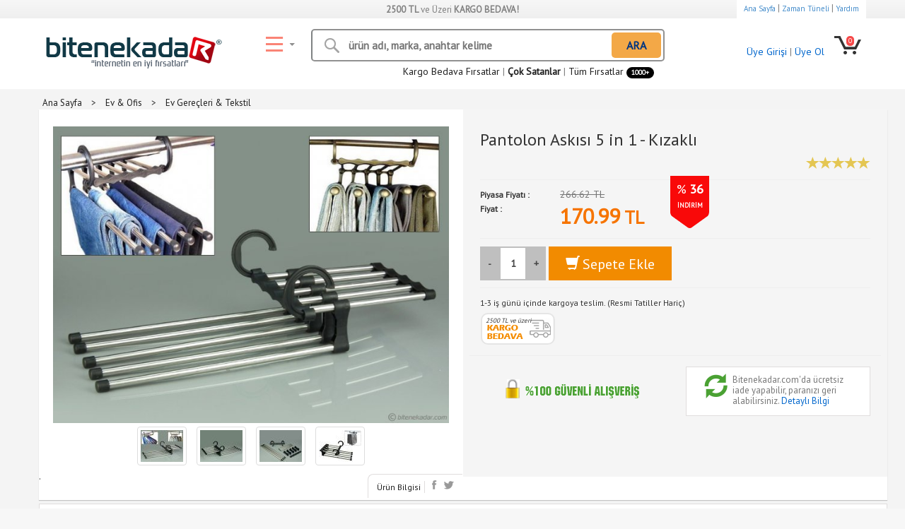

--- FILE ---
content_type: text/html;charset=UTF-8
request_url: https://www.bitenekadar.com/2-adet-5-li-fonksiyonlu-kizakli-pantolon-askisi-9130-firsat-urun?UPCID=41074
body_size: 12362
content:


<!DOCTYPE html>
<html lang="tr">
<head>
<meta http-equiv="Content-Type" content="text/html; charset=utf-8" />
<meta charset="utf-8">
<meta http-equiv="X-UA-Compatible" content="IE=edge">
<meta name='viewport' content='width=device-width, initial-scale=1.0, user-scalable=0' >
<meta name="robots" content="All" />
<link rel="canonical" href="https://www.bitenekadar.com/2-adet-5-li-fonksiyonlu-kizakli-pantolon-askisi-9130-firsat-urun"/>
<title>Pantolon Askısı 5 in 1 - Kızaklı » Bitenekadar.com Alışveriş Fırsatlarında</title>
<meta name="title" content="Pantolon Askısı 5 in 1 - Kızaklı » Bitenekadar.com Alışveriş Fırsatlarında" />
<meta name="description" content="Pantolon Askısı 5 in 1 - Kızaklı Pratikte bir askı olan Kızaklı Pantolon Askısı bünyesinde 5 adet pantolon barındırabiliyor ve bu 5 adet pantolonu isterseniz sadece 1 askı alanında dolabınıza yerleştirmenize imkan tanıyor." />
<meta http-equiv="Content-Language" content="tr" />
<meta name="machine" content="BKSRV2" />
<meta name="google-site-verification" content="xjtUMj6deCLgFhu6imQiEQOWaOZ7xQiUuM2h_7R4suY" />
<link rel="shortcut icon" type="image/x-icon" href="/favicon.ico" />
<link rel="search" href="/opensearchdescription1.xml" type="application/opensearchdescription+xml" title="BK Bilgi Teknolojileri ve Ticaret A.Ş.">
<link rel="apple-touch-icon" href="touch-icon-iphone.png">
<link rel="apple-touch-icon" sizes="76x76" href="touch-icon-ipad.png">
<link rel="apple-touch-icon" sizes="120x120" href="touch-icon-iphone-retina.png">
<link rel="apple-touch-icon" sizes="152x152" href="touch-icon-ipad-retina.png">
<meta property="fb:app_id" content="114452448717842" />
<meta property="og:type" content="product" />
<meta property="og:site_name" content="Bitenekadar.com" />
<meta property="og:title" content="Pantolon Askısı 5 in 1 - Kızaklı » Bitenekadar.com Alışveriş Fırsatlarında" />
<meta property="og:description" content="Pantolon Askısı 5 in 1 - Kızaklı Pratikte bir askı olan Kızaklı Pantolon Askısı bünyesinde 5 adet pantolon barındırabiliyor ve bu 5 adet pantolonu isterseniz sadece 1 askı alanında dolabınıza yerleştirmenize imkan tanıyor." />
<meta property="og:image" content="https://content.bitenekadar.com/assets/images/urun2020/3/pantolon-askisi-126180_3_1.jpg" />
<meta property="og:url" content="https://www.bitenekadar.com/2-adet-5-li-fonksiyonlu-kizakli-pantolon-askisi-9130-firsat-urun" />
<meta name="tweetmeme-title" content="Pantolon Askısı 5 in 1 - Kızaklı » Bitenekadar.com Alışveriş Fırsatlarında" />
<meta name="abstract" content="Pantolon Askısı 5 in 1 - Kızaklı Pratikte bir askı olan Kızaklı Pantolon Askısı bünyesinde 5 adet pantolon barındırabiliyor ve bu 5 adet pantolonu isterseniz sadece 1 askı alanında dolabınıza yerleştirmenize imkan tanıyor." />
<meta name="twitter:card" content="summary" />
<meta name="twitter:url" content="https://www.bitenekadar.com/2-adet-5-li-fonksiyonlu-kizakli-pantolon-askisi-9130-firsat-urun" />
<meta name="twitter:title" content="Pantolon Askısı 5 in 1 - Kızaklı » Bitenekadar.com Alışveriş Fırsatlarında" />
<meta name="twitter:description" content="Pantolon Askısı 5 in 1 - Kızaklı Pratikte bir askı olan Kızaklı Pantolon Askısı bünyesinde 5 adet pantolon barındırabiliyor ve bu 5 adet pantolonu isterseniz sadece 1 askı alanında dolabınıza yerleştirmenize imkan tanıyor." />
<meta name="twitter:image" content="https://content.bitenekadar.com/assets/images/urun2020/3/pantolon-askisi-126180_3_1.jpg" />
<link rel="dns-prefetch" href="https://content.bitenekadar.com" />
<link rel="dns-prefetch" href="https://www.google-analytics.com" />
<link rel="dns-prefetch" href="https://www.googletagmanager.com" />
<link rel="dns-prefetch" href="https://ajax.googleapis.com/" />
<link rel="dns-prefetch" href="https://www.googleadservices.com" />
<link rel="dns-prefetch" href="https://www.google.com" />
<link rel="dns-prefetch" href="https://www.google.com.tr" />
<link rel="dns-prefetch" href="https://mc.yandex.ru" />
<link rel="dns-prefetch" href="https://stats.g.doubleclick.net/" />
<link rel="dns-prefetch" href="https://googleads.g.doubleclick.net" />
<link rel="dns-prefetch" href="https://static.criteo.net" />
<link rel="dns-prefetch" href="https://widget.criteo.com/" />
<link rel="dns-prefetch" href="https://dis.eu.criteo.com/" />
<link rel="dns-prefetch" href="https://sslwidget.criteo.com" />
<link rel="dns-prefetch" href="https://connect.facebook.net" />
<link rel="dns-prefetch" href="https://www.facebook.com" />
<link href="https://fonts.googleapis.com/css?family=PT+Sans" rel="stylesheet">
<link href="/assets/bootstrap/css/bootstrap.min.css?ver=16" rel="stylesheet">
<link href="/assets/css/style.min.css?ver=46" rel="stylesheet">
<script src="/assets/js/custom.min.js?ver=43"></script>
<script async src="https://pagead2.googlesyndication.com/pagead/js/adsbygoogle.js?client=ca-pub-7519115149431746" crossorigin="anonymous"></script>
<link rel="manifest" href="/manifest.json">
<script src="https://cdn.onesignal.com/sdks/OneSignalSDK.js" async></script>
<script>
var OneSignal = OneSignal || [];
OneSignal.push(["init", {
appId: "fcd99d54-b6a4-4359-88d4-3ef74d810968",
autoRegister: true,
notifyButton: {
enable: false // Set to false to hide
}
}]);
</script>
</head>
<body>
<div id="fb-root"></div>
<div class="hataekranicl" id="hataekrani" style="display: none;"></div>
<div id="topBar" class="hidden-xs">
<div class="container">
<div class="row">
<div class="col-sm-3">
</div>
<div class="col-sm-6 text-center">
<span style="padding: 5px;"><strong>2500 TL</strong> ve Üzeri <strong>KARGO BEDAVA!</strong></span>
</div>
<div class="col-sm-3 text-right">
<span class="bcb yardimtop">
<a href="/">Ana Sayfa</a> |
<a href="/zaman-tuneli">Zaman Tüneli</a> |
<a href="/yardim">Yardım</a>
</span>
</div>
</div>
</div>
</div>
<div id="topLogo">
<div class="container">
<div class="row">
<div class="col-sm-3">
<a href="/" title="Bitenekadar.com | internetin en iyi fırsatları"><img src="/assets/images/tasarim/bitenekadar_logo1.png" alt="Bitenekadar.com | internetin en iyi fırsatları" class="bklogo"></a>
</div>
<div class = "col-sm-6">
<div class="row">
<div class="col-sm-2"><span id="katmenu" class="ico_genel kategorimenu text-right"></span></div>
<div class="col-sm-10 p0"><div class="row">
<div class="col-sm-12">
<div class="aramabar">
<input type="text" name="kriter" id="kriter" class="searchBox" placeholder="ürün adı, marka, anahtar kelime">
<span class="ico_genel arama_view"></span>
<span class="arama_arabut" id="aragonder">ARA</span>
</div>
</div>
</div></div>
<div class="col-sm-12 text-right pt10 hidden-xs">
<a href="/kargo-bedava-urunler" title="Kargo Bedava Fırsatlar" class="hidden-xs">Kargo Bedava Fırsatlar</a><span class="hidden-xs"> | </span>
<a href="/en-cok-satan-urunler" title="En Çok Satan Ürünler" class="bold">Çok Satanlar</a> |
<a href="/tum-firsatlar" title="Tüm Fırsatlar">Tüm Fırsatlar <span class="badges_kirmisi hidden-sm">1000+</span></a>
</div>
</div>
</div>
<div class="col-sm-3 text-right">
<ul class="list-inline" id="memberBasket" style="margin-top:10px;">
<li class="loginstatus">
<div>
<a data-toggle="modal" href="/ajax/mduyelikGiris.cfm?page=2" data-target="#myModalMember" class="userico1"><span class="userico ico_genel visible-xs"></span><span class="hidden-xs"> Üye Girişi</span></a><span class="hidden-xs"> | </span>
<a data-toggle="modal" href="/ajax/mduyelikGiris.cfm?page=1" data-target="#myModalMember" class="hidden-xs">Üye Ol</a>
</div>
</li>
<li>
<a href="/sepet" class="ico_genel basket"><span class="dot">0</span></a>
</li>
</ul>
</div>
</div>
</div>
</div>
<div>
<div class="container">
<div class="row">
<div class="col-sm-3"></div>
<div class="col-sm-9">
<!-- ESKİ MENÜ -->
<div id="side-menu">
<span class="kategorimenuclose cp">Kapat</span>
<ul>
<li style="width: 220px;" class="hidden-sm">
<span><a href="/" title="Günün Fırsatları">Günün Fırsatları</a></span>
<ul>
<li><span><a href="/en-cok-satan-urunler" title="Çok Satan Fırsatlar">Çok Satanlar</a></span></li>
<li><span><a href="/outlet" title="Çok Satan Fırsatlar">OUTLET</a></span></li>
<li><span><a href="/yeni-firsatlar" title="En Yeni Fırsatlar">En Yeni Fırsatlar</a></span></li>
<li><span><a href="/tum-firsatlar" title="Çok Satan Fırsatlar">Tüm Fırsatlar</a></span></li>
</ul>
</li>
<li style="width:640px; ">
<div class="row">
<div class="col-sm-4">
<span><a href="/kisisel-urunler" title="Kişisel">Kişisel</a></span>
<div class="mkategori">
<a href="/kozmetik-bakim-urunleri" title="Kozmetik & Bakım">Kozmetik & Bakım</a>
<a href="/spor-outdoor-urunleri" title="Spor & Outdoor">Spor & Outdoor</a>
<a href="/saglik-urunleri" title="Sağlık Ürünleri">Sağlık Ürünleri</a>
<a href="/kitap-film-muzik" title="Kitap & Film & Müzik">Kitap & Film & Müzik</a>
<a href="/taki-aksesuar-urunleri" title="Takı & Aksesuar">Takı & Aksesuar</a>
<a href="/eglence-yasam-urunleri" title="Eğlence & Yaşam">Eğlence & Yaşam</a>
<a href="/hobi-urunleri" title="Hobi Ürünleri">Hobi Ürünleri</a>
</div>
</div>
<div class="col-sm-4">
<span><a href="/ev-bahce-ofis-urunleri" title="Ev & Ofis">Ev & Ofis</a></span>
<div class="mkategori">
<a href="/ev-gerecleri-ev-tekstili" title="Ev Gereçleri & Tekstil">Ev Gereçleri & Tekstil</a>
<a href="/ofis-malzemeleri-kirtasiye-urunleri" title="Kırtasiye & Ofis">Kırtasiye & Ofis</a>
<a href="/mutfak-gerecleri" title="Mutfak Gereçleri">Mutfak Gereçleri</a>
<a href="/banyo-gerecleri" title="Banyo Gereçleri">Banyo Gereçleri</a>
<a href="/dekorasyon-urunleri" title="Dekorasyon Ürünleri">Dekorasyon Ürünleri</a>
<a href="/bahce-hirdavat-urunleri" title="Bahçe & Hırdavat">Bahçe & Hırdavat</a>
<a href="/kucuk-ev-aletleri" title="Küçük Ev Aletleri">Küçük Ev Aletleri</a>
</div>
</div>
<div class="col-sm-4">
<span><a href="/teknolojik-urunler" title="Teknoloji & Araç">Teknoloji & Araç</a></span>
<div class="mkategori">
<a href="/mobil-urunler" title="Mobil Ürünler">Mobil Ürünler</a>
<a href="/arac-aksesuarlari" title="Araç Aksesuarları">Araç Aksesuarları</a>
<a href="/bilgisayar-malzemeleri" title="Bilgisayar">Bilgisayar</a>
<a href="/ses-goruntu-sistemleri" title="Ses & Görüntü">Ses & Görüntü</a>
<a href="/elektrik-elektronik-urunler" title="Elektrik & Elektronik">Elektrik & Elektronik</a>
<a href="/dekorasyon-aydinlatma-urunleri" title="Dekorasyon & Aydınlatma">Dekorasyon & Aydınlatma</a>
<a href="/fotograf-makinesi-video-kamera" title="Foto & Kamera">Foto & Kamera</a>
</div>
</div>
<div class="col-sm-4">
<span><a href="/anne-bebek-cocuk" title="Anne & Bebek">Anne & Bebek</a></span>
<div class="mkategori">
<a href="/cocuk-urunleri" title="Çocuk Ürünleri">Çocuk Ürünleri</a>
<a href="/oyuncaklar" title="Oyuncaklar">Oyuncaklar</a>
<a href="/bebek-urunleri" title="Bebek Ürünleri">Bebek Ürünleri</a>
<a href="/anne-urunleri" title="Anne Ürünleri">Anne Ürünleri</a>
<a href="/oyun-egitim-setleri" title="Oyun & Eğitim">Oyun & Eğitim</a>
</div>
</div>
<div class="col-sm-4">
<span><a href="/tv-hediyelik" title="TV & Hediyelik">TV & Hediyelik</a></span>
<div class="mkategori">
<a href="/hediyelik-esyalar" title="Hediyelik">Hediyelik</a>
<a href="/tv-urunleri" title="TV Ürünleri">TV Ürünleri</a>
<a href="/pratik-urunler" title="Pratik Ürünler">Pratik Ürünler</a>
<a href="/ilginc-urunler" title="İlginç Ürünler">İlginç Ürünler</a>
</div>
</div>
<div class="col-sm-4">
<span><a href="/ozel-firsat-urunleri" title="Özel Fırsatlar">Özel Fırsatlar</a></span>
<div class="mkategori">
<a href="/spor-aletleri" title="Spor Aletleri">Spor Aletleri</a>
<a href="/pet-shop-urunleri" title="Pet Shop">Pet Shop</a>
<a href="/kis-firsat-urunleri" title="Kış Fırsatları">Kış Fırsatları</a>
<a href="/ayak-bakim-urunleri" title="Ayak Bakım">Ayak Bakım</a>
</div>
</div>
</div>
</li>
</ul>
</div>
<!-- ESKİ MENÜ END-->
</div>
</div>
</div>
</div>
<div id="page-content" style="background-color:#f4f4f4;">
<div class="container">
<div class="container">
<div class="row">
<div class="col-sm-12 p0">
<ul class="list-inline bcb1">
<li><div><a itemprop="url" href="/" title="Ana Sayfa" /><span itemprop="title">Ana Sayfa</span></a></div></li>
<li>></li>
<li><div><a itemprop="url" href="/ev-bahce-ofis-urunleri" title="Ev & Ofis" /><span itemprop="title">Ev & Ofis</span></a></div></li>
<li>></li>
<li><div><a itemprop="url" href="/ev-gerecleri-ev-tekstili" title="Ev Gereçleri & Tekstil" /><span itemprop="title">Ev Gereçleri & Tekstil</span></a></div></li>
</ul>
</div>
</div>
<div class="row">
<div class="col-md-12 col-sm-12 new_urun">
<div class="row new_urunkart">
<div class="col-md-6 col-sm-12 new_urunkartsol">
<div class="row">
<div class="col-sm-12">
<div class="image-wrap">
<img class="cloudzoom img-responsive big-image fl" id ="myFancyCloudZoom" src="https://content.bitenekadar.com/assets/images/urun2020/4/pantolon-askisi-126180_4_1.jpg" border="0" alt="Pantolon Askısı 5 in 1 - Kızaklı" data-cloudzoom="
zoomImage: 'https://content.bitenekadar.com/assets/images/urun2020/5/pantolon-askisi-126180_5_1.jpg',
zoomPosition:'#zoom-win',
autoInside: 550
">
<div class="hidden-xs" id="zoom-win"></div>
</div>
</div>
<div class="col-sm-12 text-center">
<img class = "cloudzoom-gallery cp thumbnail dib m5" src = "https://content.bitenekadar.com/assets/images/urun2020/1/pantolon-askisi-126180_1_1.jpg" data-cloudzoom = "useZoom: '.cloudzoom', image: 'https://content.bitenekadar.com/assets/images/urun2020/4/pantolon-askisi-126180_4_1.jpg', zoomImage: 'https://content.bitenekadar.com/assets/images/urun2020/5/pantolon-askisi-126180_5_1.jpg' " border="0" alt="Pantolon Askısı 5 in 1 - Kızaklı">
<img class = "cloudzoom-gallery cp thumbnail dib m5" src = "https://content.bitenekadar.com/assets/images/urun2020/1/pantolon-askisi-126180_1_2.jpg" data-cloudzoom = "useZoom: '.cloudzoom', image: 'https://content.bitenekadar.com/assets/images/urun2020/4/pantolon-askisi-126180_4_2.jpg', zoomImage: 'https://content.bitenekadar.com/assets/images/urun2020/5/pantolon-askisi-126180_5_2.jpg' " border="0" alt="Pantolon Askısı 5 in 1 - Kızaklı">
<img class = "cloudzoom-gallery cp thumbnail dib m5" src = "https://content.bitenekadar.com/assets/images/urun2020/1/pantolon-askisi-126180_1_3.jpg" data-cloudzoom = "useZoom: '.cloudzoom', image: 'https://content.bitenekadar.com/assets/images/urun2020/4/pantolon-askisi-126180_4_3.jpg', zoomImage: 'https://content.bitenekadar.com/assets/images/urun2020/5/pantolon-askisi-126180_5_3.jpg' " border="0" alt="Pantolon Askısı 5 in 1 - Kızaklı">
<img class = "cloudzoom-gallery cp thumbnail dib m5" src = "https://content.bitenekadar.com/assets/images/urun2020/1/pantolon-askisi-126180_1_4.jpg" data-cloudzoom = "useZoom: '.cloudzoom', image: 'https://content.bitenekadar.com/assets/images/urun2020/4/pantolon-askisi-126180_4_4.jpg', zoomImage: 'https://content.bitenekadar.com/assets/images/urun2020/5/pantolon-askisi-126180_5_4.jpg' " border="0" alt="Pantolon Askısı 5 in 1 - Kızaklı">
</div>
</div>
<div class="row">
<div class="col-sm-5">.</div>
<div class="col-sm-7">
<ul class="share list-inline hidden-xs urunbilgisi1">
<li><a id="productdetaillink" href="#">Ürün Bilgisi</a></li>
<li>
<a class="fb ico_genel" href="javascript:void(0)" onclick="window.open(&quot;http:\/\/www.facebook.com\/sharer.php?u=&quot; + encodeURIComponent(window.location.href+&quot;?fref=fb&quot;), &quot;my_window&quot;, &quot;height=440,width=620,scrollbars=true&quot;);return false;" title="Facebook ta Paylaş"></a>
<a class="tw ico_genel" href="https://twitter.com/intent/tweet?text=Pantolon Askısı 5 in 1 - Kızaklı https://www.bitenekadar.com/2-adet-5-li-fonksiyonlu-kizakli-pantolon-askisi-9130-firsat-urun?upcid=41074&amp;via=BITENEKADAR" target="_blank" title="Twitter da Paylaş" onclick="ga_tweet_sale_product();"></a>
</li>
</ul>
</div>
</div>
</div>
<div class="col-md-6 col-sm-12 new_urunkartsag">
<div class="row">
<div class="col-sm-12"><h1 class="baslik">Pantolon Askısı 5 in 1 - Kızaklı</h1></div>
</div>
<div class="row">
<div class="col-sm-7">
</div>
<div class="col-sm-5">
<div class="row">
<div class="col-sm-12">
<div class="stars gray">
<i class="glyphicon glyphicon-star" style="color: #e4c652;font-size: 18px;"></i><i class="glyphicon glyphicon-star" style="color: #e4c652;font-size: 18px;"></i><i class="glyphicon glyphicon-star" style="color: #e4c652;font-size: 18px;"></i><i class="glyphicon glyphicon-star" style="color: #e4c652;font-size: 18px;"></i><i class="glyphicon glyphicon-star" style="color: #e4c652;font-size: 18px;"></i>
</div>
</div>
</div>
</div>
</div>
<div class="row">
<div class="col-sm-12"><hr></div>
</div>
<div class="row">
<div class="col-md-7 col-sm-5">
<div class="row">
<div class="col-sm-4 bold"><small>Piyasa Fiyatı : </small></div>
<div class="col-sm-8">
<span class="pfiyat" id="pfiyat"><span> 266.62 TL</span></span>
<div class="discount">
<p>
<span class="percent">%</span>
<span class="percentNumber">36</span>
<span class="percentTxt">İNDİRİM</span>
</p>
</div>
</div>
<div class="col-sm-4 bold"><small>Fiyat : </small></div>
<div class="col-sm-8"><span class="turuncu1 fs30" id="fiyat">170.99<small> TL</small></span></div>
</div>
</div>
</div>
<div class="row"><div class="col-sm-12"><hr></div></div>
<div class="row">
<div class="col-sm-12">
</div>
</div>
<div class="row">
<div class="col-sm-12">
<div class="quantity-wrapper inline-fields">
<div class="input-group spinner">
<button class="button effective icon-minus" title="Azalt"><span>-</span></button>
<input id="quantity" name="quantity" class="input short numberOnly quantity_41074" type="text" value="1" min="1" max="99" pattern="[0-9]*">
<button class="button effective icon-plus" title="Arttır"><span>+</span></button>
</div>
<span class="addToCartButton">
<a class="button big" id="addToCart" onclick="sepeteekleyeni(41074,81719,81719,1);return false;">
<i class="glyphicon glyphicon-shopping-cart fs20"></i> <span class="fs20">Sepete Ekle</span>
</a>
</span>
</div>
</div>
</div>
<div class="row">
<div class="col-sm-12">
<hr>
<div id="kargomesaj"><small>1-3 iş günü içinde kargoya teslim. (Resmi Tatiller Hariç)</small></div>
<div>
<em id="bugunkargo" alt="Bugün Kargoda" class="kargoico hidden" data-container="body" data-html=true data-toggle="popover" data-placement="left" data-content="<span class='iadeyazi'>BUGÜN KARGO: Sepetinizdeki tüm ürünler Stokta da var ise, saat 16.00'a kadar tamamladığınız siparişleri, aynı gün kargoya teslim ediyoruz.</span>"></em>
<em id="kargobedava" alt="Kargo Bedava" class="kargoico hidden" data-container="body" data-html=true data-toggle="popover" data-placement="left" data-content="<span class='iadeyazi'>KARGO BEDAVA: Bu ürünü sipariş vermeniz durumunda hiç bir kargo ücreti ödemeyeceksiniz.</span>"></em>
<em id="kargobedava1" alt="Kargo Bedava" class="kargoico"><span id="minimumtutar">2500 TL ve üzeri</span></em>
</div>
</div>
</div>
<div class="row" >
<div clas="col-sm-12"><hr></div>
<div class="col-sm-6">
<div class="yuzdeyuz ico_genel m23"></div>
</div>
<div class="col-sm-6">
<div class="row prdbox hidden-sm p1070">
<div class="col-sm-2 text-center">
<span class="glyphicon glyphicon-refresh fs32 bold fl green"></span>
</div>
<div class="col-sm-10 iadeyazi">
Bitenekadar.com'da ücretsiz iade yapabilir, paranızı geri alabilirsiniz. <span class="blue hidden-xs cp" data-container="body" data-html=true data-toggle="popover" data-placement="left" data-content="<span class='iadeyazi'><span class='bold'>14 GÜN PARA İADE GARANTİSİ</span><br>Satın aldığınız ürünü, teslim tarihinden itibaren 14 gün içerisinde iade istek bildiriminde bulunarak, orijinal ambalajı ve faturasıyla (Faturanızın arka yüzündeki iade formunu doldurmanız gerekmektedir.) birlikte iade edebilirsiniz. İadenizin kabul edilmesi için ürünün, paketi hasar görmemiş, kullanılmamış ve kullanım hatası sonucu zarar görmemiş ve iadesi mümkün olan ürünler kategorisinde olması gerekmektedir. İadenizi mağazanın anlaşmalı kargo firması ile hiç bir ücret ödemeden gönderebilirsiniz.</span>">Detaylı Bilgi</span>
</div>
</div>
</div>
</div>
</div>
</div>
</div>
</div>
<div class="row">
<div class="col-sm-12">
<div class="row">
<div class="col-sm-12 sliderItem">
<h2>İLGİNİZİ ÇEKEBİLİR</h2>
<div class="panelslider">
<div>
<a href="kedi-kulakli-telefon-standli-yuvarlak-dokunmatik-led-ayarli-masa-ustu-makyaj-aynasi-984052-firsat-urun" title="Kedi Kulaklı Telefon Standlı Yuvarlak Dokunmatik Led Ayarlı Masa Üstü Makyaj Aynası" class="sliderbox">
<div><img src="https://content.bitenekadar.com/assets/images/urun2024/3/kedi-kulakli-telefon-standli-yuvarlak-dokunmatik-led-ayarli-masa-ustu-makyaj-aynasi-2249090_3_1.jpg" class="img-responsive ortala" style="max-height: 160px;" alt="Kedi Kulaklı Telefon Standlı Yuvarlak Dokunmatik Led Ayarlı Masa Üstü Makyaj Aynası"></div>
<div class="baslik">Kedi Kulaklı Telefon Standlı Yuvarlak Dokunmatik Led Ayarlı Masa Üstü Makyaj Aynası</div>
<div class="price-container highlight-badge">
<div class="badge highlight discount-badge">
<small>%</small><span>36</span>
<span class="discount">
indirim
</span>
</div>
<del class="price old product-old-price">890.48 TL</del>
<span class="price product-price">568.99<small> TL</small></span>
</div>
</a>
</div>
<div>
<a href="cok-amacli-silikon-kapi-duvar-koruyucu-tampon-4lu-paket-984372-firsat-urun" title="Çok Amaçlı Silikon Kapı Duvar Koruyucu Tampon 4lü Paket" class="sliderbox">
<div><img src="https://content.bitenekadar.com/assets/images/urun2025/3/cok-amacli-silikon-kapi-duvar-koruyucu-tampon-4lu-paket-2250826_3_1.jpg" class="img-responsive ortala" style="max-height: 160px;" alt="Çok Amaçlı Silikon Kapı Duvar Koruyucu Tampon 4lü Paket"></div>
<div class="baslik">Çok Amaçlı Silikon Kapı Duvar Koruyucu Tampon 4lü Paket</div>
<div class="price-container highlight-badge">
<div class="badge highlight discount-badge">
<small>%</small><span>32</span>
<span class="discount">
indirim
</span>
</div>
<del class="price old product-old-price">51.81 TL</del>
<span class="price product-price">34.99<small> TL</small></span>
</div>
</a>
</div>
<div>
<a href="cok-amacli-kablo-sarma-aparati-2-adet-984370-firsat-urun" title="Çok Amaçlı Kablo Sarma Aparatı 2 Adet" class="sliderbox">
<div><img src="https://content.bitenekadar.com/assets/images/urun2025/3/cok-amacli-kablo-sarma-aparati-2-adet-2250817_3_1.jpg" class="img-responsive ortala" style="max-height: 160px;" alt="Çok Amaçlı Kablo Sarma Aparatı 2 Adet"></div>
<div class="baslik">Çok Amaçlı Kablo Sarma Aparatı 2 Adet</div>
<div class="price-container highlight-badge">
<div class="badge highlight discount-badge">
<small>%</small><span>32</span>
<span class="discount">
indirim
</span>
</div>
<del class="price old product-old-price">51.81 TL</del>
<span class="price product-price">34.99<small> TL</small></span>
</div>
</a>
</div>
<div>
<a href="cift-tarafli-elbise-kazak-plastik-kumas-tuy-alma-ve-tiftik-temizleyici-984337-firsat-urun" title="Çift Taraflı Elbise Kazak Plastik Kumaş Tüy Alma ve Tiftik Temizleyici" class="sliderbox">
<div><img src="https://content.bitenekadar.com/assets/images/urun2024/3/cift-tarafli-elbise-kazak-plastik-kumas-tuy-alma-ve-tiftik-temizleyici-2250555_3_1.jpg" class="img-responsive ortala" style="max-height: 160px;" alt="Çift Taraflı Elbise Kazak Plastik Kumaş Tüy Alma ve Tiftik Temizleyici"></div>
<div class="baslik">Çift Taraflı Elbise Kazak Plastik Kumaş Tüy Alma ve Tiftik Temizleyici</div>
<div class="price-container highlight-badge">
<div class="badge highlight discount-badge">
<small>%</small><span>34</span>
<span class="discount">
indirim
</span>
</div>
<del class="price old product-old-price">64.75 TL</del>
<span class="price product-price">42.99<small> TL</small></span>
</div>
</a>
</div>
<div>
<a href="buffer--50-metre-kendiliginden-kesici-bicakli-bitki-saksi-kablo-sabitleme-teli-984277-firsat-urun" title="50 Metre Kendiliğinden Kesici Bıçaklı Bitki Saksı Kablo Sabitleme Teli" class="sliderbox">
<div><img src="https://content.bitenekadar.com/assets/images/urun2024/3/buffer®-50-metre-kendiliginden-kesici-bicakli-bitki-saksi-kablo-sabitleme-teli-2250205_3_1.jpg" class="img-responsive ortala" style="max-height: 160px;" alt="50 Metre Kendiliğinden Kesici Bıçaklı Bitki Saksı Kablo Sabitleme Teli"></div>
<div class="baslik">50 Metre Kendiliğinden Kesici Bıçaklı Bitki Saksı Kablo Sabitleme Teli</div>
<div class="price-container highlight-badge">
<div class="badge highlight discount-badge">
<small>%</small><span>35</span>
<span class="discount">
indirim
</span>
</div>
<del class="price old product-old-price">129.53 TL</del>
<span class="price product-price">83.99<small> TL</small></span>
</div>
</a>
</div>
<div>
<a href="cok-amacli-detay-temizlik-fircasi-beyaz-sapli-984269-firsat-urun" title="Çok Amaçlı Detay Temizlik Fırçası Beyaz Saplı" class="sliderbox">
<div><img src="https://content.bitenekadar.com/assets/images/urun2024/3/cok-amacli-detay-temizlik-fircasi-beyaz-sapli-2250167_3_1.jpg" class="img-responsive ortala" style="max-height: 160px;" alt="Çok Amaçlı Detay Temizlik Fırçası Beyaz Saplı"></div>
<div class="baslik">Çok Amaçlı Detay Temizlik Fırçası Beyaz Saplı</div>
<div class="price-container highlight-badge">
<div class="badge highlight discount-badge">
<small>%</small><span>28</span>
<span class="discount">
indirim
</span>
</div>
<del class="price old product-old-price">20.72 TL</del>
<span class="price product-price">14.99<small> TL</small></span>
</div>
</a>
</div>
<div>
<a href="derz-arasi-banyo-mutfak-dar-alan-ince-temizlik-fircasi-984271-firsat-urun" title="Derz Arası Banyo Mutfak Dar Alan İnce Temizlik Fırçası" class="sliderbox">
<div><img src="https://content.bitenekadar.com/assets/images/urun2024/3/derz-arasi-banyo-mutfak-dar-alan-ince-temizlik-fircasi-2250176_3_1.jpg" class="img-responsive ortala" style="max-height: 160px;" alt="Derz Arası Banyo Mutfak Dar Alan İnce Temizlik Fırçası"></div>
<div class="baslik">Derz Arası Banyo Mutfak Dar Alan İnce Temizlik Fırçası</div>
<div class="price-container highlight-badge">
<div class="badge highlight discount-badge">
<small>%</small><span>31</span>
<span class="discount">
indirim
</span>
</div>
<del class="price old product-old-price">25.91 TL</del>
<span class="price product-price">17.99<small> TL</small></span>
</div>
</a>
</div>
<div>
<a href="2li-set-kil-tuy-toplayici-kendinden-temizlemeli-tarak-984230-firsat-urun" title="2Li Set Kıl Tüy Toplayıcı Kendinden Temizlemeli Tarak" class="sliderbox">
<div><img src="https://content.bitenekadar.com/assets/images/urun2024/3/2li-set-kil-tuy-toplayici-kendinden-temizlemeli-tarak-2249943_3_1.jpg" class="img-responsive ortala" style="max-height: 160px;" alt="2Li Set Kıl Tüy Toplayıcı Kendinden Temizlemeli Tarak"></div>
<div class="baslik">2Li Set Kıl Tüy Toplayıcı Kendinden Temizlemeli Tarak</div>
<div class="price-container highlight-badge">
<div class="badge highlight discount-badge">
<small>%</small><span>36</span>
<span class="discount">
indirim
</span>
</div>
<del class="price old product-old-price">388.57 TL</del>
<span class="price product-price">248.99<small> TL</small></span>
</div>
</a>
</div>
<div>
<a href="hali-kilim-kaydirmaz-cirt-984204-firsat-urun" title="Halı Kilim Kaydırmaz Cırt 1Set" class="sliderbox">
<div><img src="https://content.bitenekadar.com/assets/images/urun2024/3/hali-kilim-kaydirmaz-cirt-2249758_3_1.jpg" class="img-responsive ortala" style="max-height: 160px;" alt="Halı Kilim Kaydırmaz Cırt 1Set"></div>
<div class="baslik">Halı Kilim Kaydırmaz Cırt 1Set</div>
<div class="price-container highlight-badge">
<div class="badge highlight discount-badge">
<small>%</small><span>20</span>
<span class="discount">
indirim
</span>
</div>
<del class="price old product-old-price">11.30 TL</del>
<span class="price product-price">8.99<small> TL</small></span>
</div>
</a>
</div>
<div>
<a href="12-adet-kolay-iplik-gecirilen-igne-seti-984095-firsat-urun" title="12 Adet Kolay iplik Geçirilen İğne Seti" class="sliderbox">
<div><img src="https://content.bitenekadar.com/assets/images/urun2024/3/12-adet-kolay-iplik-gecirilen-igne-seti-2249267_3_1.png" class="img-responsive ortala" style="max-height: 160px;" alt="12 Adet Kolay iplik Geçirilen İğne Seti"></div>
<div class="baslik">12 Adet Kolay iplik Geçirilen İğne Seti</div>
<div class="price-container highlight-badge">
<div class="badge highlight discount-badge">
<small>%</small><span>34</span>
<span class="discount">
indirim
</span>
</div>
<del class="price old product-old-price">62.17 TL</del>
<span class="price product-price">40.99<small> TL</small></span>
</div>
</a>
</div>
<div>
<a href="camasir-makinesi-icin-toz-ve-evcil-hayvan-tuyu-toplayici-983698-firsat-urun" title="Çamaşır Makinesi İçin Toz ve Evcil Hayvan Tüyü Toplayıcı" class="sliderbox">
<div><img src="https://content.bitenekadar.com/assets/images/urun2023/3/camasir-makinesi-icin-toz-ve-evcil-hayvan-tuyu-toplayici-2247426_3_1.jpg" class="img-responsive ortala" style="max-height: 160px;" alt="Çamaşır Makinesi İçin Toz ve Evcil Hayvan Tüyü Toplayıcı"></div>
<div class="baslik">Çamaşır Makinesi İçin Toz ve Evcil Hayvan Tüyü Toplayıcı</div>
<div class="price-container highlight-badge">
<div class="badge highlight discount-badge">
<small>%</small><span>34</span>
<span class="discount">
indirim
</span>
</div>
<del class="price old product-old-price">75.55 TL</del>
<span class="price product-price">49.99<small> TL</small></span>
</div>
</a>
</div>
<div>
<a href="metal-citcitli-dugme-pensesi-ve-dugmesi--25-set--983708-firsat-urun" title="Metal Çıtçıtlı Düğme Pensesi ve Düğmesi (25 Set)" class="sliderbox">
<div><img src="https://content.bitenekadar.com/assets/images/urun2023/3/metal-citcitli-dugme-pensesi-ve-dugmesi-25-set-2247533_3_1.jpg" class="img-responsive ortala" style="max-height: 160px;" alt="Metal Çıtçıtlı Düğme Pensesi ve Düğmesi (25 Set)"></div>
<div class="baslik">Metal Çıtçıtlı Düğme Pensesi ve Düğmesi (25 Set)</div>
<div class="price-container highlight-badge">
<div class="badge highlight discount-badge">
<small>%</small><span>36</span>
<span class="discount">
indirim
</span>
</div>
<del class="price old product-old-price">268.47 TL</del>
<span class="price product-price">172.99<small> TL</small></span>
</div>
</a>
</div>
<div>
<a href="yorgan-nevresin-sabitleme-aparati-983707-firsat-urun" title="Yorgan Nevresin Sabitleme Aparatı" class="sliderbox">
<div><img src="https://content.bitenekadar.com/assets/images/urun2023/3/yorgan-nevresin-sabitleme-aparati-2247483_3_1.jpg" class="img-responsive ortala" style="max-height: 160px;" alt="Yorgan Nevresin Sabitleme Aparatı"></div>
<div class="baslik">Yorgan Nevresin Sabitleme Aparatı</div>
<div class="price-container highlight-badge">
<div class="badge highlight discount-badge">
<small>%</small><span>31</span>
<span class="discount">
indirim
</span>
</div>
<del class="price old product-old-price">29.01 TL</del>
<span class="price product-price">19.99<small> TL</small></span>
</div>
</a>
</div>
<div>
<a href="8-kancali-cok-amacli-yapiskanli-aski-983757-firsat-urun" title="8 Kancalı Çok Amaçlı Yapışkanlı Askı" class="sliderbox">
<div><img src="https://content.bitenekadar.com/assets/images/urun2023/3/8-kancali-cok-amacli-yapiskanli-aski-2247709_3_1.jpg" class="img-responsive ortala" style="max-height: 160px;" alt="8 Kancalı Çok Amaçlı Yapışkanlı Askı"></div>
<div class="baslik">8 Kancalı Çok Amaçlı Yapışkanlı Askı</div>
<div class="price-container highlight-badge">
<div class="badge highlight discount-badge">
<small>%</small><span>34</span>
<span class="discount">
indirim
</span>
</div>
<del class="price old product-old-price">75.36 TL</del>
<span class="price product-price">49.99<small> TL</small></span>
</div>
</a>
</div>
<div>
<a href="masa-sandalye-ayak-koruyucu-12-adet-983668-firsat-urun" title="Masa Sandalye Ayak Koruyucu 12 Adet" class="sliderbox">
<div><img src="https://content.bitenekadar.com/assets/images/urun2023/3/masa-sandalye-ayak-koruyucu-12-adet-2247283_3_1.jpg" class="img-responsive ortala" style="max-height: 160px;" alt="Masa Sandalye Ayak Koruyucu 12 Adet"></div>
<div class="baslik">Masa Sandalye Ayak Koruyucu 12 Adet</div>
<div class="price-container highlight-badge">
<div class="badge highlight discount-badge">
<small>%</small><span>34</span>
<span class="discount">
indirim
</span>
</div>
<del class="price old product-old-price">62.17 TL</del>
<span class="price product-price">40.99<small> TL</small></span>
</div>
</a>
</div>
</div>
</div>
</div>
</div>
</div>
<div class="row" id="productdetail">
<div class="col-sm-12 col-xs-12 p0 mt5" id="astab">
<ul id="myTab" class="nav nav-tabs nav-justified" role="tablist">
<li class="active"><a href="#bilgi" data-url="" class="a1">Ürün Bilgisi</a></li>
<li class="hidden-xs"><a href="#gorseller" data-url="/ajax/tabUrunResim.cfm?upcid=41074&b=pantolon-askisi" class="a1">Ürün Görselleri</a></li>
<li class="hidden-xs"><a href="#yorumlar" data-url="/urunler/include/incYeniYorum.cfm?b=2-adet-5-li-fonksiyonlu-kizakli-pantolon-askisi-9130&I=9130&UPCID=41074&limit=20" class="a1">Ürün Yorumları</a></li>
</ul>
<div id="myTabContent" class="tab-content oa">
<div class="tab-pane active" id="bilgi">
<span>Pantolon Askısı 5 in 1 - Kızaklı
Kemerler, Eşarplar ve Büyük Fularlar İçinde Kullanabilirsiniz
Çok Sağlam Çok İşlevsel<br><br></span>
<p>Bitenekadarcıların dolaplarındaki kargaşaya son verecek kızak mekanizmalı fonksiyonel&nbsp;<strong>Pantolon Askısı 5 in 1.</strong></p>
<p>Dolabınızda yer a&ccedil;an &ouml;zel kızaklı fonksiyonel tasarım.</p>
<p>Pratikte bir askı olan <strong>Kızaklı Pantolon Askısı</strong> b&uuml;nyesinde 5 adet pantolon barındırabiliyor ve bu 5 adet pantolonu isterseniz sadece 1 askı alanında dolabınıza yerleştirmenize imkan tanıyor.</p>
<p>5 Askılı dolap i&ccedil;i hareketli askı sistemi ile pantolonlarınız artık daha d&uuml;zenli.</p>
<p><strong>Pantolon Askısı</strong> ile pantolonlarınızı kırıştırmadan pratik bir şekilde muhafaza edebilirsiniz.</p>
<p>Dilediğiniz pantolonu kendinize doğru &ccedil;ekebileceğiniz &ouml;zel kızak yapısı.</p>
<p>Dikey kullanım ile dolabınızda ekstra alan kazanımı sağlar.</p>
<p>D&uuml;z kullanımda pantolonlar arasında yaklaşık 5 er cm&#39;lik mesafe olmaktadır.</p>
<p><span style="text-decoration: underline;"><strong>Pantolon Askısı&nbsp;&Ouml;zellikleri:</strong></span></p>
<ul>
<li>Dayanıklı krom askılar pantolonlarınızı boşluklu tutarak kırışmasını engellemektedir.</li>
<li>Daha &ccedil;ok pantolon asmak i&ccedil;in pantolon askısının her iki &ccedil;engelini de kullanabilirsiniz.</li>
<li>Seyahate &ccedil;ıkarken pantolonlarınızı buruşturmadan kolayca bavulunuza yerleştirebilirziniz.</li>
<li>Krom askıları uzatarak tek tek pantolonlarınıza kolayca erişebilirsiniz.</li>
<li>B&ouml;ylece diğer pantolonlarınız buruşmaz.</li>
<li>Kemerler, eşarplar ve b&uuml;y&uuml;k fularlarınız i&ccedil;in de idealdir!</li>
<li>Dolabınızda yer a&ccedil;an &ouml;zel bir tasarım.</li>
</ul>
<p><span style="text-decoration: underline;"><strong>Pantolon Askısı&nbsp;&Ouml;l&ccedil;&uuml;leri:</strong></span></p>
<ul>
<li>&Uuml;r&uuml;n boyutu: 15 cm x 33,5 cm</li>
<li>Kısa krom askı boyu: 31 cm</li>
<li>Uzun krom askı boyu: 49 cm</li>
<li>Krom &ccedil;ubuklar arası hareketli mekanizma.</li>
</ul>
<p><span style="text-decoration: underline;"><strong>Paket İ&ccedil;eriği:</strong></span></p>
<ul>
<li>1 Adet Pantolon Askısı</li>
</ul>
<p>1 Adet sipariş vermeniz durumunda 1 Adet &quot;Pantolon Askısı&quot; g&ouml;nderilecektir. &nbsp;</p>
<br><br>
<script async src="//pagead2.googlesyndication.com/pagead/js/adsbygoogle.js" crossorigin="anonymous"></script>
<ins class="adsbygoogle"
style="display:block; text-align:center;"
data-ad-layout="in-article"
data-ad-format="fluid"
data-ad-client="ca-pub-7519115149431746"
data-ad-slot="5173797373"></ins>
<script>
(adsbygoogle = window.adsbygoogle || []).push({});
</script>
<a href="/askisi-72544-urunleri" title="askısı" class="label label-default">askısı</a>
<a href="/pantolon-askisi-36965-urunleri" title="pantolon askısı" class="label label-default">pantolon askısı</a>
<a href="/2-adet-75769-urunleri" title="2 adet" class="label label-default">2 adet</a>
<a href="/2-adet-pantolon-askisi-75770-urunleri" title="2 adet pantolon askısı" class="label label-default">2 adet pantolon askısı</a>
<a href="/dolap-ici-askilik-80575-urunleri" title="dolap içi askılık" class="label label-default">dolap içi askılık</a>
<a href="/aski-69167-urunleri" title="askı" class="label label-default">askı</a>
<a href="/5li-pantolon-askisi-80576-urunleri" title="5li pantolon askısı" class="label label-default">5li pantolon askısı</a>
<a href="/kizakli-aski-23432-urunleri" title="kızaklı askı" class="label label-default">kızaklı askı</a>
<br><br><br>
<br><br>
<div id="productcomment"></div>
<div class="content">
<div class="row">
<div class="col-sm-12 fiyat" style="border-bottom:1px solid #ccc;padding: 0 6px 9px 12px;color:#969696;">
<h3 style="font-size: 20px;">
Pantolon Askısı 5 in 1 - Kızaklı Yorumları
</h3>
</div>
</div>
<div class="row" id="yeniyorumyaz">
<div class="col-sm-8 p10">Bu ürüne ilk yorum yapan siz olun!</div>
<div class="col-sm-4 text-right p10">
<a class="yorumyap" data-toggle="modal" href="/ajax/mduyelikGiris.cfm?page=2" data-target="#myModalMember"><i class="glyphicon glyphicon-comment"></i> Yorum Yap</a>
</div>
</div>
</div>
<script>
jQuery(document).ready(function () {
$('[data-toggle="tooltip"]').tooltip();
$('.ratingstars').rating({
min: 0,
max: 5,
step: 1,
size: 'xs',
showClear: false,
showCaption:false,
disabled:true
});
$('.ratingstars').on('click', function() {
$('.ratingstars').rating('refresh', {
showClear:true,
disabled:true
});
});
$('.ratingstars1').rating({
min: 0,
max: 5,
step: 1,
size: 'xs',
showClear: false,
showCaption:false
});
$('.ratingstars1').on('click', function() {
$('.ratingstars1').rating('refresh', {
showClear:true,
disabled:true
});
});
$('.ratingstars1').on('rating.change', function() {
$('#verilenyildiz').val($('.ratingstars1').val());
});
$('.ratingstars').rating({
min: 0,
max: 5,
step: 1,
size: 'xs',
showClear: false,
showCaption:false,
disabled:true
});
$('.ratingstars').on('click', function() {
$('.ratingstars').rating('refresh', {
showClear:true,
disabled:true
});
});
$('.ratingstars').on('rating.change', function() {
alert($('.ratingstars').val());
});
$('.panel-google-plus textarea').on('keyup', function(event) {
var $comment = $(this).closest('.panel-google-plus-comment');
if ($(this).val().length >= 1) {
$('.panel-google-plus-comment').find('#yorumkayit').removeClass('disabled');
}
});
});
/* YORUM KAYIT */
$(document).ready(function() {
$("#yorumkayit").click(function() {
var urunid = 41074;
var canonicalid = 9130;
var yorumum = $("#yorumum").val();
var yildizlar = $("#verilenyildiz").val();
var yorumonay = $("#yorumonay").val();
var hatad = false;
if(yorumum == '' || yorumum.length < 5) {
$.prompt('Lütfen yorumunuzu yazınız!');
hatad = true;
}
else if(yildizlar == '') {
$.prompt('Lütfen yıldız seçiniz!');
hatad = true;
}
else if($('#yorumonay:checked').val() == null) {
$.prompt('Lütfen yorum kurallarını okuyarak kabul ediniz!');
hatad = true;
}
if (hatad == false)
{
var form_data = {
urunid: urunid,
canonicalid: canonicalid,
yorumum: yorumum,
yildizlar: yildizlar,
yorumonay: yorumonay
};
$.ajax({
type: "POST",
url: "/ajax/ajxYorumKayit.cfm",
data: JSON.stringify(form_data),
contentType: "application/json",
dataType: "json",
success: function(sonuc)
{
if(sonuc.durum == '1')
{
$.prompt('Tebrikler!<br>Yorumunuz başarı ile kaydedildi!');
$('#yeniyorumyaz').hide();
}
else
{
$.prompt('Hata oluştu');
}
}
});
return false;
}
});
});
</script>
</div>
<div class="tab-pane" id="modeller">&nbsp;</div>
<div class="tab-pane" id="gorseller">&nbsp;</div>
<div class="tab-pane" id="yorumlar">&nbsp;</div>
</div>
</div>
</div>
<div class="row">
<div class="col-sm-12">
<div class="row">
<div class="col-sm-12 sliderItem" style="min-height: 300px!important">
<h2 style="height: 45px!important">
<img src="https://content.bitenekadar.com/assets/images/tasarim/icgiyim-logo-9.jpg" style="position: absolute;" alt="iç giyim adına aradığınız tüm iç çamaşırları icgiyimozel.com da!">
</h2>
<div class="row">
<div class="col-sm-4 pd0">
<div class="akutu3">
<a href="https://www.icgiyimozel.com/harness-deri-96-modelleri" title="Harness Deri Modelleri, Fiyatları ve Ürünleri" rel="nofollow,sponsored" target="_blank">
<div class="thumbnail2">
<img src="https://content.icgiyimozel.com/assets/images/tasarim/kategorietiket/harness-deri1.jpg" class="img-responsive" alt="Harness Deri Modelleri, Fiyatları ve Ürünleri">
<div class="caption2">
<p>Harness Deri</p>
<span>modelleri</span>
</div>
</div>
</a>
</div>
</div>
<div class="col-sm-4 pd0">
<div class="akutu3">
<a href="https://www.icgiyimozel.com/erotik-kadin-ic-giyim-41-modelleri" title="Erotik Kadın İç Giyim - %90'a Varan İndirimler - icgiyimozel" rel="nofollow,sponsored" target="_blank">
<div class="thumbnail2">
<img src="https://content.icgiyimozel.com/assets/images/tasarim/kategorietiket/erotik-kadin-icgiyim.jpg" class="img-responsive" alt="Erotik Kadın İç Giyim - %90'a Varan İndirimler - icgiyimozel">
<div class="caption2">
<p>Erotik Kadın İç Giyim</p>
<span>modelleri</span>
</div>
</div>
</a>
</div>
</div>
<div class="col-sm-4 pd0">
<div class="akutu3">
<a href="https://www.icgiyimozel.com/sutyen-5-modelleri" title="Sütyen Modelleri - İndirimli Sütyen Markaları ve Çeşitleri" rel="nofollow,sponsored" target="_blank">
<div class="thumbnail2">
<img src="https://content.icgiyimozel.com/assets/images/tasarim/kategorietiket/sutyen1.jpg" class="img-responsive" alt="Sütyen Modelleri - İndirimli Sütyen Markaları ve Çeşitleri">
<div class="caption2">
<p>Sütyen</p>
<span>modelleri</span>
</div>
</div>
</a>
</div>
</div>
</div>
</div>
</div>
</div>
</div>
<div class="row">
<div class="col-sm-12">
<div class="row">
<div class="col-sm-12 sliderItem">
<h2>SON GEZDİĞİNİZ ÜRÜNLER</h2>
<div class="panelslider">
<div>
<a href="2-adet-5-li-fonksiyonlu-kizakli-pantolon-askisi-9130-firsat-urun?UPCID=41074" title="Pantolon Askısı 5 in 1 - Kızaklı" class="sliderbox">
<div><img src="https://content.bitenekadar.com/assets/images/urun2020/3/pantolon-askisi-126180_3_1.jpg" class="img-responsive ortala" style="max-height: 160px;" alt="Pantolon Askısı 5 in 1 - Kızaklı"></div>
<div class="baslik">Pantolon Askısı 5 in 1 - Kızaklı</div>
<div class="price-container highlight-badge">
<div class="badge highlight discount-badge">
<small>%</small><span>36</span>
<span class="discount">
indirim
</span>
</div>
<del class="price old product-old-price">266.62 TL</del>
<span class="price product-price">170.99<small> TL</small></span>
</div>
</a>
</div>
</div>
</div>
</div>
</div>
</div>
</div>
<script type="application/ld+json">
{
"@context": "https://schema.org/",
"@type": "Product",
"name": "Pantolon Askısı 5 in 1 - Kızaklı",
"image": "https://content.bitenekadar.com/assets/images/urun2020/4/pantolon-askisi-126180_4_1.jpg",
"description": "Pantolon Askısı 5 in 1 - Kızaklı
Kemerler, Eşarplar ve B&#xfc;y&#xfc;k Fularlar İ&#xe7;inde Kullanabilirsiniz
&#xc7;ok Sağlam &#xc7;ok İşlevsel",
"sku": "41074",
"mpn": "BK000041074",
"url": "https://www.bitenekadar.com/2-adet-5-li-fonksiyonlu-kizakli-pantolon-askisi-9130-firsat-urun?upcid=41074",
"brand": {
"@type": "Thing",
"name": "Other"
},
"offers": {
"@type": "Offer",
"priceCurrency": "TRY",
"price": "170.99",
"priceValidUntil": "2029-11-05",
"itemCondition": "https://schema.org/NewCondition",
"availability": "https://schema.org/InStock",
"url": "https://www.bitenekadar.com/2-adet-5-li-fonksiyonlu-kizakli-pantolon-askisi-9130-firsat-urun?upcid=41074",
"seller": {
"@type": "Organization",
"name": "Bitenekadar.com"
}
}
}
</script>
<script type="text/javascript">
var google_tag_params =
{
ecomm_prodid: "41074",
ecomm_pagetype: "product",
ecomm_totalvalue: 170.99,
ecomm_pname: "Pantolon Askısı 5 in 1 Kızaklı",
ecomm_pcat: "Çok Satanlar",
ecomm_brand: "bitenekadar",
ecomm_pvalue: "170.99",
hasaccount: "0",
a: "18",
g: "0",
layer: "layer-product",
igo_LoginStatus: "0"
};
var ecommerce =
{
'detail': {
'products': [{
'name': 'Pantolon Askısı 5 in 1 Kızaklı',
'id': '41074',
'brand': 'bitenekadar',
'category': 'Çok Satanlar',
'price': '170.99'
}]
}
};
if (typeof dataLayer === 'undefined')
dataLayer = [];
try {
(function() {
dataLayer.push({"google_tag_params":google_tag_params},{"ecommerce":ecommerce});
})();
} catch (e) {}
</script>
<script>
$('.big-image').error(function(){
$(this).attr('src', 'https://content.bitenekadar.com/assets/images/hazirlaniyor.jpg');
});
$('.cloudzoom-gallery').error(function(){
$(this).attr('src', 'https://content.bitenekadar.com/assets/images/hazirlaniyor1.jpg');
});
</script>
<style>
.akutu3 {
margin: 10px 5px 10px 3px;
padding: 5px;
border: 1px solid #e8e8e8;
background: #fff;
-webkit-border-radius: 2px;
-moz-border-radius: 2px;
border-radius: 2px;
width: 98%;
height: 212px;
}
.thumbnail2 {
position: relative;
display: block;
}
.thumbnail2 img {
position: relative;
margin-right: 0;
margin-left: auto;
}
.caption2 {
position: absolute;
top: 30%;
left: 10px;
width: 100%;
font-family: 'PT Sans',sans-serif;
}
.caption2 p {
text-transform: uppercase;
font-weight: inherit;
color: darkmagenta;
font-size: 25px;
width: 210px;
text-shadow: 2px 2px #dcd8cf;
line-height: 29px;
}
.caption2 span {
font-weight: inherit;
color: #ef6ab2;
font-size: 20px;
width: 210px;
margin-top: -12px;
display: block;
letter-spacing: 3px;
}
</style>
</div>
</div>
<div class="hidden-xs bt1 bb1" style="background-color:#fbfbfb;color:#000;">
<div class="container">
<div class="row ">
<div class="col-md-9 col-sm-8 altbar" style="padding-top:17px;">
<a onclick="pageView(1);" class="cp" title="Telif Hakları" class="yazi"><u>Telif Hakları</u></a>&nbsp; | &nbsp;
<a onclick="pageView(2);" class="cp" title="Tüketici Hakları ve Güvenli Alışveriş"><u>Tüketici Hakları ve Güvenli Alışveriş</u></a>&nbsp; | &nbsp;
<a onclick="pageView(3);" class="cp" title="Gizlilik İlkeleri ve Politikası"><u>Gizlilik İlkeleri ve Politikası</u></a><span class="hidden-sm"> &nbsp; | &nbsp;</span>
<a href="/yardim" class="cp hidden-sm" title="Yardım"><u>Yardım</u></a>
</div>
<div class="col-md-3 col-sm-4 bl1">
<span class="db"><small><strong>Bizi Takip Edin</span></strong></small>
<span class="db">
<a href="https://www.facebook.com/BITENEKADAR" target="_blank" rel="nofollow" class="ico_fb_view ico_genel dib"></a>
<a href="https://twitter.com/BITENEKADAR" target="_blank" rel="nofollow" class="ic_tw_view ico_genel dib"></a>
<a href="https://plus.google.com/+bitenekadar" target="_blank" rel="nofollow" class="ico_gp_view ico_genel dib"></a>
<a href="https://tr.pinterest.com/bitenekadar/" target="_blank" rel="nofollow" class="ico_rss_view ico_genel dib"></a>
<a href="https://instagram.com/bitenekadar" target="_blank" class="ico_instagram_view ico_genel dib"></a>
</span>
</div>
</div>
</div>
</div>
<div class="hidden-xs " style="background-color:#fbfbfb;">
<div class="container">
<div class="row altbar">
<div class="col-md-2 col-sm-3 pd10">
<strong class="db pb10">Bitenekadar.com</strong>
<ul>
<li><a onclick="pageView(4);" class="cp" title="Hakkımızda">Hakkımızda</a></li>
<li><a onclick="pageView(6);" class="cp" title="Kullanıcı Sözleşmesi">Kullanıcı Sözleşmesi</a></li>
<li><a href="/yardim/" title="İletişim">İletişim</a></li>
<li><a href="/iptal--degisim--iade-15-yardim-listesi" title="İptal, Değişim, İade">İptal, Değişim, İade</a></li>
<li><a href="/kargo-ve-teslimat-13-yardim-listesi" title="Kargo ve Teslimat">Kargo ve Teslimat</a></li>
<li><a href="/alisveris-ve-odeme-12-yardim-listesi" title="Alışveriş ve Ödeme">Alışveriş ve Ödeme</a></li>
<li><a href="/guvenli-alisveris-7-127-yardim" title="Güvenli Alışveriş">Güvenli Alışveriş</a></li>
</ul>
</div>
<div class="col-md-7 col-sm-8 bl1 br1 pd10 popular-categories">
<div class="row">
<strong class="db pb10">Alışveriş Keyfi</strong>
<div class="col-sm-4">
<ul>
<li><a href="/kozmetik-bakim-urunleri" title="Kozmetik & Bakım">Kozmetik & Bakım</a></li>
<li><a href="/spor-outdoor-urunleri" title="Spor & Outdoor">Spor & Outdoor</a></li>
<li><a href="/saglik-urunleri" title="Sağlık Ürünleri">Sağlık Ürünleri</a></li>
<li><a href="/kitap-film-muzik" title="Kitap & Film & Müzik">Kitap & Film & Müzik</a></li>
<li><a href="/taki-aksesuar-urunleri" title="Takı & Aksesuar">Takı & Aksesuar</a></li>
<li><a href="/eglence-yasam-urunleri" title="Eğlence & Yaşam">Eğlence & Yaşam</a></li>
</ul>
</div>
</ul>
<div class="col-sm-4">
<ul>
<li><a href="/hobi-urunleri" title="Hobi Ürünleri">Hobi Ürünleri</a></li>
<li><a href="/ev-gerecleri-ev-tekstili" title="Ev Gereçleri & Tekstil">Ev Gereçleri & Tekstil</a></li>
<li><a href="/ofis-malzemeleri-kirtasiye-urunleri" title="Kırtasiye & Ofis">Kırtasiye & Ofis</a></li>
<li><a href="/mutfak-gerecleri" title="Mutfak Gereçleri">Mutfak Gereçleri</a></li>
<li><a href="/banyo-gerecleri" title="Banyo Gereçleri">Banyo Gereçleri</a></li>
<li><a href="/dekorasyon-urunleri" title="Dekorasyon Ürünleri">Dekorasyon Ürünleri</a></li>
</ul>
</div>
<div class="col-sm-4">
<ul>
<li><a href="/bahce-hirdavat-urunleri" title="Bahçe & Hırdavat">Bahçe & Hırdavat</a></li>
<li><a href="/kucuk-ev-aletleri" title="Küçük Ev Aletleri">Küçük Ev Aletleri</a></li>
<li><a href="/mobil-urunler" title="Mobil Ürünler">Mobil Ürünler</a></li>
<li><a href="/arac-aksesuarlari" title="Araç Aksesuarları">Araç Aksesuarları</a></li>
<li><a href="/bilgisayar-malzemeleri" title="Bilgisayar">Bilgisayar</a></li>
<li><a href="/ses-goruntu-sistemleri" title="Ses & Görüntü">Ses & Görüntü</a></li>
</ul>
</div>
</div>
</div>
<div class="col-md-3 hidden-sm pd10 newsletter">
<strong class="db pb10">Haberdar Ol!</strong>
<span>E-Posta adresinizi bırakın<br>Kampanyalardan ve özel İNDİRİM fırsatlarından anında haberdar olun.</span>
<input id="eliste" name="eliste" size="12" maxlength="40" type="text" class="form-control">
<button id="newsletter" type="button" class="btn">Kaydet</button>
<span class="ico_genel ico_guvenlik_view"></span>
</div>
</div>
<div class="row">
<div class="col-sm-12 text-center">
<a href="https://www.bitenekadar.com" target="_blank" class="logobk_view ico_genel dIB" title="wwww.bitenekadar.com"></a>&nbsp;&nbsp;
<a href="http://www.petozel.com" target="_blank" class="logopet_view ico_genel dIB" title="www.petozel.com"></a><br />
<strong>BK Bilgi Teknolojileri ve Ticaret A.Ş. - bitenekadar.com</strong><br />
<small>Copyright &copy; 2007 - 2025 bitenekadar.com'un ürettiği içerik, yazılı izin alınmadan kullanılamaz.</small>
</div>
</div>
</div>
</div>
<a href="#" class="ico_genel scroll-top" style="display: none; opacity: 0;" onClick="$('html, body').animate({ scrollTop:0},'fast');">&nbsp;</a>
<div class="modal fade" id="myModalMember" aria-labelledby="myModalLabel" aria-hidden="true" tabindex="-1" role="dialog" style="z-index:1050!important;"><div class="modal-dialog" style="z-index:1051!important;"><div class="modal-content" style="z-index:1052!important;"></div></div></div>
<div class="modal fade" id="myModal" aria-labelledby="myModalLabel" tabindex="-1" role="dialog"><div class="modal-dialog modal-lg"><div class="modal-content">
</div></div></div>
<!-- Google Tag Manager -->
<noscript><iframe src="//www.googletagmanager.com/ns.html?id=GTM-MBF5"
height="0" width="0" style="display:none;visibility:hidden"></iframe></noscript>
<script>(function(w,d,s,l,i){w[l]=w[l]||[];w[l].push({'gtm.start':
new Date().getTime(),event:'gtm.js'});var f=d.getElementsByTagName(s)[0],
j=d.createElement(s),dl=l!='dataLayer'?'&l='+l:'';j.async=true;j.src=
'//www.googletagmanager.com/gtm.js?id='+i+dl;f.parentNode.insertBefore(j,f);
})(window,document,'script','dataLayer','GTM-MBF5');</script>
<!-- End Google Tag Manager -->
<!-- Google Tag Manager (noscript) -->
<noscript><iframe src="https://www.googletagmanager.com/ns.html?id=GTM-MBF5"
height="0" width="0" style="display:none;visibility:hidden"></iframe></noscript>
<!-- End Google Tag Manager (noscript) -->
<script defer src="https://static.cloudflareinsights.com/beacon.min.js/vcd15cbe7772f49c399c6a5babf22c1241717689176015" integrity="sha512-ZpsOmlRQV6y907TI0dKBHq9Md29nnaEIPlkf84rnaERnq6zvWvPUqr2ft8M1aS28oN72PdrCzSjY4U6VaAw1EQ==" data-cf-beacon='{"version":"2024.11.0","token":"6b12aaf1ca954685a8e78a095cb7b6fb","r":1,"server_timing":{"name":{"cfCacheStatus":true,"cfEdge":true,"cfExtPri":true,"cfL4":true,"cfOrigin":true,"cfSpeedBrain":true},"location_startswith":null}}' crossorigin="anonymous"></script>
</body>
</html>


--- FILE ---
content_type: text/html; charset=utf-8
request_url: https://www.google.com/recaptcha/api2/aframe
body_size: 265
content:
<!DOCTYPE HTML><html><head><meta http-equiv="content-type" content="text/html; charset=UTF-8"></head><body><script nonce="8QPFcdTSfaMrgdEOpns-fQ">/** Anti-fraud and anti-abuse applications only. See google.com/recaptcha */ try{var clients={'sodar':'https://pagead2.googlesyndication.com/pagead/sodar?'};window.addEventListener("message",function(a){try{if(a.source===window.parent){var b=JSON.parse(a.data);var c=clients[b['id']];if(c){var d=document.createElement('img');d.src=c+b['params']+'&rc='+(localStorage.getItem("rc::a")?sessionStorage.getItem("rc::b"):"");window.document.body.appendChild(d);sessionStorage.setItem("rc::e",parseInt(sessionStorage.getItem("rc::e")||0)+1);localStorage.setItem("rc::h",'1763590432169');}}}catch(b){}});window.parent.postMessage("_grecaptcha_ready", "*");}catch(b){}</script></body></html>

--- FILE ---
content_type: text/css
request_url: https://www.bitenekadar.com/assets/css/style.min.css?ver=46
body_size: 13379
content:
.whiteBox span{font-weight: bold;color: #000}.whiteBox h2{font-weight: 200;text-align: center;margin: 0;font-size: 24px;color: #0d90bb}.whiteBox{border:1px solid #E0DDDD;display: block;padding: 10px 5px;margin: 5px 0px;background-color: #ffffff}.mgz{border-top: 1px solid #e5e5e5; padding: 5px 0px;margin-top:10px;color: #ccc;}.arama_arabut,.badges_kirmisi,.bold,.searchBox,.sozlesmet,.submenu span,.turuncu,.turuncu1{font-weight:700}.siralama,.slick-dots li button:focus,.slick-dots li button:hover,.slick-list:focus{outline:0}#content,#topMenu,.bt1{border-top:1px solid #f2f2f2}.fancybox-nav,.slick-slider{-webkit-tap-highlight-color:transparent}.slick-loading .slick-slide,.slick-loading .slick-track{visibility:hidden}.datepicker table,.slick-slider{-webkit-touch-callout:none;-khtml-user-select:none}#side-menu ul,#side-menu ul li ul li,#solkategori ul,.altbar ul,.inline>li,.lsn,.lsnone,.slick-dots{list-style:none}body{background-color:#f7f7f7}.fl{float:left}.fr,.kategorimenu,.right-caret{float:right}.ico_genel{background-image:url(//content.bitenekadar.com/assets/images/tasarim/ico_genelsprite.png)!important;background-repeat:no-repeat;overflow:hidden}.cerceve{border:1px solid #f2f2f2}.bl1{border-left:1px solid #f2f2f2}.br1{border-right:1px solid #f2f2f2}.bb1{border-bottom:1px solid #f2f2f2}.basket,.cp,.kategorimenu{cursor:pointer}.db{display:block}.oa{overflow:auto}.dib{display:inline-block}.w100{width:100%}.m0{margin:0}.mb10{margin-bottom:10px}.mt5{margin-top:5px}.mt10{margin-top:10px}.p0{padding:0}.pd5{padding:5px}.plr5{padding-left:5px;padding-right:5px}.p10{padding:10px}.p20{padding:20px}.pt10{padding-top:10px}.p510{padding:5px 10px!important}.pl5{padding:0 0 0 5px}.ptb0{padding-top:0;padding-bottom:0}.pl0{padding-left:0}.pl10{padding:0 0 0 10px}.bcb{margin:0;font-size:13px}.pr0{padding-right:0}.bcb a{text-decoration:none;color:#428bca}.yardimtop a{font-size:11px}a{color:#202020}.fs12{font-size:12px}.fs16{font-size:16px}.fs24{font-size:24px}.fs28{font-size:28px}.fs30{font-size:30px}.fs32{font-size:32px}.bcb1,.description,.turuncu{font-size:13px}.gray{color:#afb0b2}.green{color:#4aa133}.turuncu,.turuncu1{color:#f67400}.red{color:#f60000}.bcb1{margin:0;padding:10px 0 0}.ff_t{font-family:"Trebuchet MS",verdana,Ubuntu,sans-serif}.ortala{margin-left:auto!important;margin-right:auto!important}.hataekranicl{background:#000;bottom:0;display:block;height:100%;left:0;position:fixed;right:0;top:0;width:100%;z-index:10;opacity:.6;-ms-filter:"progid:DXImageTransform.Microsoft.Alpha(Opacity=60)";filter:alpha(opacity=60);-khtml-opacity:.6;zoom:1}.zindexFixed{z-index:11!important;position:relative;background:#fff}.description{color:#6C6C6C}.sozlesmet{color:#727272;font-size:12pt}#topBar,.vmore{font-size:13px}.vmore{color:#b0b0b0;text-decoration:underline}#solkategori ul li a,#topBar a:hover,.basket span,.prdItem a:hover{text-decoration:none}.bklogo{width:250px;margin:10px 0 0 10px}#topLogo{padding:15px 0}#topLogo,#topMenu,.bcb{background-color:#fff;color:#818181}#topBar{background:url([data-uri]);background:-moz-linear-gradient(top,#f7f7f7 0,#efefef 100%);background:-webkit-gradient(linear,left top,left bottom,color-stop(0,#f7f7f7),color-stop(100%,#efefef));background:-webkit-linear-gradient(top,#f7f7f7 0,#efefef 100%);background:-o-linear-gradient(top,#f7f7f7 0,#efefef 100%);background:-ms-linear-gradient(top,#f7f7f7 0,#efefef 100%);background:linear-gradient(to bottom,#f7f7f7 0,#efefef 100%);filter:progid: DXImageTransform.Microsoft.gradient( startColorstr='#f7f7f7', endColorstr='#efefef', GradientType=0);color:#818181}.bcs{background-color:#000;color:#fff}#topBar span{padding:3px 10px;height:26px;display:inline-block}.aramabar,.basket{position:relative;display:block}#AramaSonuclari,.arama_arabut,.searchBox,.submenu{position:absolute}#memberBasket .loginstatus a,.blue{color:#06c}#memberBasket .loginstatus a:hover{color:#f68428}.basket{background-position:-32px 0;width:40px;height:27px}.basket span{background-color:#f64949;color:#fff;padding:0 3px;font-size:10px;float:right;border-radius:9px;margin-right:12px}.bk_logo{margin-left:10px;margin-top:8px}.arama_view,.kategori_view{height:23px;display:inline-block;padding:5px;position:absolute}.kategori_view{width:60px;background-position:13px -28px;border-left:1px solid #dbdbdb;right:90px;top:6px}.arama_view{width:50px;background-position:19px 2px;top:11px}.searchBox{font-size:15px;padding-left:51px;border:2px solid #919191;width:100%;display:table-cell;border-radius:5px;border-left:2px solid #7f8283;color:#7b7b7b;line-height:1.2;height:46px}.arama_arabut{width:70px;height:36px;background-color:#f3a847;display:inline-block;right:0;text-align:center;color:#003580;padding-top:7px;font-size:16px;border-radius:5px;margin:5px}.bulundu,.bulundu:hover{color:#000;margin:10px 0 12px;font-size:16px;font-weight:700;font-family:"Lucida Sans Unicode","Lucida Grande",sans-serif;line-height:normal;text-decoration:none}#AramaSonuclari{display:none;background:#fff;width:500px;height:280px;text-align:left;padding:12px;margin-top:4px;right:14px;border:1px solid #ccc;z-index:998;top:41px}.badges_kirmisi{display:inline-block;min-width:10px;padding:3px 7px;font-size:10px;line-height:1;color:#fff;text-align:center;white-space:nowrap;vertical-align:baseline;background-color:#000;border-radius:10px}#solkategori{background:#fff;border:1px solid #eee;border-right:none!important;border-top:none}#solkategori ul li,.submenu{border-right:1px solid #e3e3e3}#solkategori ul{margin:0;padding:0}#solkategori ul li{font-size:16px;border-bottom:1px dotted #e8e8e8;border-left:4px solid #fff;height:39px;cursor:pointer}#solkategori ul li:hover{border-left:4px solid #fa8476}#solkategori ul li:hover>div{display:block}#solkategori ul li a{padding:8px 8px 8px 15px;display:block;letter-spacing:-.5px}#haftaninfisatlari{background:#fa8476;border-left:4px solid #fa8476!important}.right-caret{border-bottom:4px solid transparent;border-top:4px solid transparent;border-left:4px solid #000;display:inline-block;height:0;opacity:.3;vertical-align:top}.submenu{top:0;margin-left:214px;background-color:#fff;z-index:3;display:none;width:221px;border-bottom:1px solid #e3e3e3}.cat1ico,.cat2ico,.cat3ico,.cat4ico,.cat5ico,.cat6ico{width:39px;height:30px;display:inline-block;margin-top:-6px;float:left}.submenu a{padding:5px 5px 5px 20px!important}.submenu a:hover{color:#f68428}.submenu span{color:#2075c8;font-size:18px}.catico{background-image:url(//content.bitenekadar.com/assets/images/tasarim/catico.png)!important;background-repeat:no-repeat;overflow:hidden}.cat1ico{background-position:-4px 0}.cat2ico{background-position:-4px -34px}.cat3ico{background-position:-4px -66px}.cat4ico{background-position:-4px -101px}.cat5ico{background-position:-4px -132px}.cat6ico{background-position:-4px -165px}.tanedaha .more{font-size:33px;color:#0654ba;display:block;line-height:39px}.tanedaha .goster{font-weight:200;color:#333!important;text-align:center;clear:left;display:block}.maviok{width:19px;height:19px;background-position:-381px -23px}#outlettab .slick-dots{bottom:-25px!important}.geribildirim{position:fixed;right:0;top:300px}#message .error,#messagesh .error,#messageuk .error,#messageuyeliksiz .error{background-color:#ffc2cf;color:#a10022;padding:5px}#message .success,#messagesh .success,#messageuk .success,#messageuyeliksiz .success{background-color:#dcecd8;color:#186800;padding:5px}.navbar-content{width:350px;padding:15px 30px}.uyebutmenu{width:235px}.uyebutmenu .navbar-content{width:100%}#myModalMember{top:50px}#myModalMember .modal-dialog{width:400px;margin:0 auto}#myModalMember .modal-content{border-radius:0!important}.adressec a{color:#000!important}.adressec a:hover{color:#f67400}.altbar ul{padding:0;margin:0 15px 0 0;width:160px}.altbar ul li h2,.altbar ul li h3{line-height:0;font-size:14px;font-weight:400;margin:11px 0 19px}.altbar a{color:#626262;font-size:13px}.altbar a:hover{color:#C90}.logobk_view{background-position:-201px -122px;width:138px;height:23px}.logopet_view{background-position:-201px -90px;width:109px;height:28px}.logoparfum_view{background-position:-201px -145px;width:140px;height:25px}.ic_tw_view,.ico_blog_view,.ico_fb_view,.ico_gp_view,.ico_instagram_view,.ico_rss_view{width:31px;height:32px}.ico_fb_view{background-position:0 -210px}.ic_tw_view{background-position:-31px -210px}.ico_gp_view{background-position:-62px -210px}.ico_rss_view{background-position:-93px -210px}.ico_blog_view{background-position:-124px -210px}.ico_instagram_view{background-position:-156px -210px}.ico_guvenlik_view{background-position:-203px -217px;width:192px;height:90px;display:block;margin-top:10px;margin-left:auto;margin-right:auto}.popular-categories ul{float:left}.siralama,.sort-3,.sort-4{float:right;cursor:pointer}.newsletter span{font-size:12px}.newsletter button{width:100%;margin-top:10px;background-color:#c12e2a;color:#fff;font-size:15px;font-weight:700}.banneritem,.prdItem,.sliderItem,.sliderItem1,.sliderItem2{background-color:#fff;border:1px solid #E0DDDD;display:block}.masaustusurum,.mobilsurum{display:block;width:175px;height:30px;margin-right:auto;margin-left:auto;cursor:pointer}.newsletter button:focus,.newsletter button:hover{color:#fff}.masaustusurum{background-position:0 -391px}.mobilsurum{background-position:0 -421px}.prdItem,.sliderItem,.sliderItem1,.sliderItem2{margin:5px 0}#myModal .modal-dialog{overflow-y:initial!important}#myModal .modal-body{max-height:250px;overflow-y:auto}.prdItem,.sliderItem{padding:10px 10px;min-height:165px}.sliderItem1{padding:10px}.sliderItem2{padding:15px}.banneritem{padding:4px 2px 4px 3px;margin:15px 0}.slidertitle{position:relative;background-color:#464646;padding:5px 20px;z-index:1;margin-left:-10px;color:#fff}.prdbox,.urunresim{border:1px solid #E0DDDD;margin:5px 0;background-color:#fff;display:block}.urunresim{padding:20px}.prdbox{min-height:336px}.paginationfilter{display:block;padding:10px;margin:5px}.prdItem:hover{border:1px solid #78ABD7}.prdItem h3{letter-spacing:0;line-height:.9em;margin:0}.prdItem h1,.prdItem h2,.sliderItem h1,.sliderItem h2,.sliderItem2 h1,.sliderItem2 h2{font-weight:200;text-align:center;margin:0;padding-bottom:10px;font-size:20px;color:#000;text-transform:uppercase;line-height:1;border-bottom:1px solid #ddd}.badge.highlight,.fiyat,.tred{font-weight:700}.fiyat{font-size:20px;padding:0 6px 0 0}.description,.description1{padding-top:10px;margin-top:10px;display:block}.pfiyat{color:#777}.pfiyat span{text-decoration:line-through}.Basket_CheckoutButton,.sliderbox,.sliderbox:hover{text-decoration:none}.description{border-top:1px solid #E0DDDD}.description1{border-bottom:1px solid #E0DDDD;font-size:13px}.sort-3,.sort-4{width:40px;height:15px;margin-right:10px;margin-top:8px}.description1 a{color:#0066c0}.iadeyazi{font-size:13px;color:#777;line-height:1.2em}.sort-4{background-position:-81px 0}.sort-4:hover{background-position:-81px -18px}.sort-3{background-position:-129px 0}.cargoinfo1_0,.cargoinfo1_1{right:20px;width:68px;z-index:2;position:absolute}.sort-3:hover{background-position:-129px -18px}.listchoise3{background-position:-129px -18px!important}.listchoise4{background-position:-81px -18px}.cargoinfo1_0{background:url(//content.bitenekadar.com/assets/images/kb.jpg) 0 -12px/cover no-repeat rgba(0,0,0,0);height:31px!important}.cargoinfo1_1{background:url(//content.bitenekadar.com/assets/images/kb.jpg) 0 0/cover no-repeat rgba(0,0,0,0);height:43px!important}.product-rating{min-height:20px}.cargoinfo{background:url(//content.bitenekadar.com/assets/images/kb1.png) 0 0/cover no-repeat rgba(0,0,0,0);height:19px!important;width:90px;display:block}.siralama{background-color:#fff;border:1px solid #c1c1c1;color:#000;padding:5px 7px;font-size:13px}.carousel-control.right,.prdItem .carousel-control.left{opacity:1;filter:alpha(opacity=100);background-image:none;background-repeat:no-repeat}.prdItem .carousel-control.right{right:-30px}.prdItem .carousel-control.left{left:-30px}.prdItem .carousel-control{color:#ccc}.prdItem .carousel-control .glyphicon-chevron-left,.prdItem .carousel-control .glyphicon-chevron-right,.prdItem .carousel-control .icon-next,.prdItem .carousel-control .icon-prev{width:20px;height:20px;margin-top:-15px;font-size:20px}.prdItem .item h3{min-height:70px;padding-top:7px}.csi{max-height:200px}.ascs .csi{max-height:137px}.sliderItem h2{margin-bottom:0!important}#myCarousel .nav{background:#eeeff1}#myCarousel .nav-justified>li>a{border-radius:0;height:60px;font-size:13px;color:#6e647a}#myCarousel .nav-pills>li.active>a,#myCarousel .nav-pills>li.active>a:focus,#myCarousel .nav-pills>li.active>a:hover{color:#999;background-color:#fff}.sliderbox{display:block;margin:5px;background-color:#fff;padding:5px;min-height:220px}.share .fb,.share .tw{width:15px;height:15px;display:inline-block;cursor:pointer}.sliderbox .baslik,.teklitabslider .baslik{color:#000;min-height:70px;padding-top:10px}.sliderbox .baslik{font-size:14px}.teklitabslider .baslik{font-size:17px;line-height:100%}.teklitabslider .description{min-height:80px}.prdbox h1{padding:20px 0;margin:0;font-size:25px;min-height:100px}.prdbox .fiyat{font-size:30px}.prdbox .thumbnail{margin:5px;max-height:55px}.new_urunkartsag .icocer,.prdbox .icocer{border:2px solid #e5e5e5;border-radius:10px}.share{position:absolute;right:16px;border-top:1px solid #E0DDDD;border-left:1px solid #E0DDDD;background-color:#fff;padding:7px;border-radius:8px 0 0;font-size:12px;margin:0;bottom:-40px}.sepetbut,.sepetbutmodal,.sepetmodelbut,.tukendi{display:block;margin-left:auto;margin-right:auto;cursor:pointer}.share li{padding:0 5px;border-right:1px solid #E0DDDD}.share li:last-child{border:0}.share .fb{background-position:0 -127px}.share .fb:hover{background-position:0 -145px}.share .tw{background-position:-15px -127px}.share .tw:hover{background-position:-15px -145px}#astab .tab-content,#productdetail .tab-content{background-color:#fff;border-left:1px solid #E0DDDD;border-right:1px solid #E0DDDD;border-bottom:1px solid #E0DDDD;padding:20px}#astab .nav-tabs>li>a,#productdetail .nav-tabs>li>a{border-radius:0;font-weight:700}#myTab .active a{background-color:#fff!important}.sepetmodelbut{background-position:-55px -41px;width:150px;height:45px}.sepetbut{background-position:-211px -41px;width:154px;height:45px}.sepetbutmodal,.tukendi{width:115px;height:33px}.sepetbutmodal{background-position:-219px -146px}.tukendi{background-position:-219px -179px}.basketunit .adet{margin-top:3px;border:0;width:26px;margin-left:5px;float:left;background:0 0;padding:0;text-align:center}.basketunit input{position:absolute;z-index:2;left:0}.tred{color:#e23e29;font-size:13px}.addbasket{font-size:12px;color:#245269}.addbasket .offer{background-position:-175px 0;width:15px;height:18px;display:inline-block;position:absolute}.basketunit,.slick-list,.slick-slider,.slick-track{position:relative}.addbasket .satici{padding:10px 0;border-top:1px solid #eeebeb;font-size:13px;color:#000}#responsivemenu,#responsivemenu #menu-button,#responsivemenu ul,#responsivemenu ul li,#responsivemenu ul li a{margin:0;padding:0;border:0;list-style:none;line-height:1;display:block;position:relative;-webkit-box-sizing:border-box;-moz-box-sizing:border-box;box-sizing:border-box}#responsivemenu:after,#responsivemenu>ul:after{content:".";display:block;clear:both;visibility:hidden;line-height:0;height:0}#responsivemenu #menu-button{padding:10px;font-weight:700;border-bottom:1px solid rgba(120,120,120,.15)}#responsivemenu ul ul li a,#responsivemenu>ul>li>a{padding:10px 10px 10px 15px;text-decoration:none;color:#000}#responsivemenu{width:auto;font-family:'Open Sans',sans-serif;line-height:1;background:#fff}#responsivemenu.align-center>ul{font-size:0;text-align:center}#responsivemenu.align-center>ul>li{display:inline-block;float:none}#responsivemenu.align-center ul ul{text-align:left}#responsivemenu.align-right>ul>li{float:right}#responsivemenu.align-right ul ul{text-align:right}#responsivemenu>ul>li>a{font-size:15px;-webkit-transition:color .2s ease;-moz-transition:color .2s ease;-ms-transition:color .2s ease;-o-transition:color .2s ease;transition:color .2s ease}#responsivemenu .onceki a::after,#responsivemenu>ul>li.alt-menu>a::after{-webkit-transition:border-color .2s ease;-moz-transition:border-color .2s ease;-ms-transition:border-color .2s ease;-o-transition:border-color .2s ease}#responsivemenu li:hover>ul{display:block;left:auto!important}#responsivemenu>ul>li.alt-menu>a{padding-right:25px}#responsivemenu>ul>li.alt-menu>a::after{position:absolute;top:13px;right:10px;width:4px;height:4px;border-bottom:1px solid #000;border-right:1px solid #000;content:"";-webkit-transform:rotate(-45deg);-moz-transform:rotate(-45deg);-ms-transform:rotate(-45deg);-o-transform:rotate(-45deg);transform:rotate(-45deg);transition:border-color .2s ease}#responsivemenu ul ul{position:absolute;left:-9999px;z-index:2;display:block;background-color:#fff}#responsivemenu.align-right li:hover>ul{right:0}#responsivemenu ul ul ul{margin-left:100%;top:0}#responsivemenu.align-right ul ul ul{margin-left:0;margin-right:100%}#responsivemenu ul ul li{height:0;-webkit-transition:height .2s ease;-moz-transition:height .2s ease;-ms-transition:height .2s ease;-o-transition:height .2s ease;transition:height .2s ease}#responsivemenu ul li:hover>ul>li{height:32px}#responsivemenu ul ul li a{width:160px;font-size:13px;-webkit-transition:color .2s ease;-moz-transition:color .2s ease;-ms-transition:color .2s ease;-o-transition:color .2s ease;transition:color .2s ease}#responsivemenu .onceki a::after,#responsivemenu ul ul li.alt-menu>a::after{position:absolute;width:4px;height:4px;content:""}#responsivemenu .onceki a{padding:10px;font-size:12px;color:#f3a847;background-color:#fcfcfc}#responsivemenu .onceki a::after{top:14px;left:5px;border-bottom:1px solid #f3a847;border-right:1px solid #f3a847;-webkit-transform:rotate(-225deg);-moz-transform:rotate(-225deg);-ms-transform:rotate(-225deg);-o-transform:rotate(-225deg);transform:rotate(-225deg);transition:border-color .2s ease}#responsivemenu ul ul li.alt-menu>a::after{top:13px;right:10px;-webkit-transform:rotate(-45deg);-moz-transform:rotate(-45deg);-ms-transform:rotate(-45deg);-o-transform:rotate(-45deg);transform:rotate(-45deg);-webkit-transition:border-color .2s ease;-moz-transition:border-color .2s ease;-ms-transition:border-color .2s ease;-o-transition:border-color .2s ease;transition:border-color .2s ease}#responsivemenu.align-right ul ul li.alt-menu>a::after{right:auto;left:10px}#responsivemenu ul ul,#responsivemenu ul ul ul{border:1px solid rgba(120,120,120,.15)}@media (min-width:769px){#responsivemenu li:hover>ul{left:232px!important;top:0}#responsivemenu ul ul li a{width:200px;padding:5px 20px}#responsivemenu ul li a:hover,#responsivemenu ul ul li a:hover{background-color:#f6f6f6}#responsivemenu ul li:hover>ul>li{height:25px!important}#responsivemenu>ul>li>a{padding:5px 10px 6px 15px}}@media all and (max-width:768px),only screen and (-webkit-min-device-pixel-ratio:2) and (max-width:1024px),only screen and (min--moz-device-pixel-ratio:2) and (max-width:1024px),only screen and (-o-min-device-pixel-ratio:2/1) and (max-width:1024px),only screen and (min-device-pixel-ratio:2) and (max-width:1024px),only screen and (min-resolution:192dpi) and (max-width:1024px),only screen and (min-resolution:2dppx) and (max-width:1024px){#responsivemenu{width:100%}#responsivemenu ul ul,#responsivemenu ul ul ul{border:0;position:relative;left:0;right:auto;width:100%;margin:0}#responsivemenu ul{width:100%;display:none}#responsivemenu.align-center>ul,#responsivemenu.align-right ul ul{text-align:left}#responsivemenu ul li,#responsivemenu ul li:hover>ul>li,#responsivemenu ul ul li{width:100%;height:auto;border-top:1px solid rgba(120,120,120,.15)}#responsivemenu #menu-button::after,#responsivemenu #menu-button::before{content:'';right:20px;width:15px;position:absolute}#responsivemenu ul li a,#responsivemenu ul ul li a{width:100%}#responsivemenu.align-center>ul>li,#responsivemenu.align-right>ul>li,#responsivemenu>ul>li{float:none;display:block}#responsivemenu ul ul li a{padding:10px 20px 10px 30px;font-size:12px;color:#000;background:0 0}#responsivemenu ul ul li a:hover,#responsivemenu ul ul li:hover>a{color:#000}#responsivemenu ul ul ul li a{padding-left:40px}#menu-line,#responsivemenu ul ul li.alt-menu>a::after,#responsivemenu>ul>li.alt-menu>a::after{display:none}#responsivemenu #menu-button{display:block;padding:10px;color:#000;cursor:pointer;font-size:15px;border-bottom:0}#responsivemenu #menu-button::after{top:13px;display:block;height:2px;background:#000}#responsivemenu #menu-button::before{top:18px;display:block;height:7px;border-top:2px solid #000;border-bottom:2px solid #000}#responsivemenu .submenu-button{position:absolute;z-index:10;right:0;top:0;display:block;border-left:1px solid rgba(120,120,120,.15);height:34px;width:52px;cursor:pointer}#responsivemenu .submenu-button::after,#responsivemenu .submenu-button::before{content:'';position:absolute;display:block;background:#000;z-index:99}#responsivemenu .submenu-button::after{top:12px;left:26px;width:1px;height:11px}#responsivemenu .submenu-button::before{left:21px;top:17px;width:11px;height:1px}#responsivemenu .submenu-button.submenu-opened:after{display:none}}.addbasket .yuzdeyuz,.new_urunkartsag .yuzdeyuz{background-position:0 -163px;width:189px;height:27px;display:block;margin:10px auto 5px}.addbasket .kargo{padding:20px 0;border-bottom:1px solid #eeebeb}.addbasket .adet{margin-top:10px;border:0;width:26px;margin-left:10px;float:left;background:0 0;padding:3px;text-align:center}.Basket_CheckoutButton{background-color:#f68428;height:35px;line-height:36px;border-radius:3px;color:#fff;font-size:16px;text-align:center;cursor:pointer;padding:10px 20px}.Basket_CheckoutButton:focus,.Basket_CheckoutButton:hover{background-color:#e97a20;color:#fff;text-decoration:none}.sepetboximg{padding:5px}.basketunit{width:154px;height:45px}.iadeinfo{width:160px;height:18px;background-position:0 -339px}.iadeinfo1{width:130px;height:18px;background-position:-160px -339px}.orderbox{padding:0 15px!important;background-color:#f9f9f9}.orderbox ul>li{padding:2px 0}.orderbox .orderimage{margin:5px}.inlineul ul>li{padding:2px 10px;border-right:1px solid #E0DDDD;height:40px;float:left}.inlineul{border-bottom:1px solid #E0DDDD}.inlineul ul>li:last-child{border:0}.sss .soru{padding-left:10px}.sss .kat{padding-top:20px;line-height:30px}.badge.highlight .discount,.price-container{padding:0;border:0;vertical-align:baseline;margin:0}.teklislider .product-price{font-size:20px}.price-container{display:inline-table}.badge.highlight .discount{font-size:10px;line-height:1.2;text-align:center;display:block}.price-container .price.old{font-weight:400;color:#9e9e9e;text-decoration:line-through;padding-left:10px;height:13px;text-align:left;font-size:13px;line-height:1.2}.price-container .price{font-weight:700;white-space:nowrap;color:#f28b00;display:block;height:20px;line-height:1.2;padding-left:10px}.slick-dots li button,.slick-next,.slick-prev{font-size:0;line-height:0;color:transparent;outline:0}#outlettab .slick-slider{margin-bottom:0}#outlettab .slick-prev{background-position:-369px -186px}#outlettab .slick-next{background-position:-366px -146px}#outlettab .slick-next,#outlettab .slick-prev{width:25px;height:22px}.slick-slider{display:block;-moz-box-sizing:border-box;box-sizing:border-box;-webkit-user-select:none;-moz-user-select:none;-ms-user-select:none;user-select:none;-ms-touch-action:pan-y;touch-action:pan-y}.slick-list{display:block;overflow:hidden;margin:0;padding:0}.slick-list.dragging{cursor:pointer;cursor:hand}.slick-dots li,.slick-dots li button{cursor:pointer;height:20px;width:20px}.slick-slider .slick-list,.slick-slider .slick-track{-webkit-transform:translate3d(0,0,0);-moz-transform:translate3d(0,0,0);-ms-transform:translate3d(0,0,0);-o-transform:translate3d(0,0,0);transform:translate3d(0,0,0)}.slick-track{top:0;left:0;display:block}.slick-track:after,.slick-track:before{display:table;content:''}.slick-track:after{clear:both}.slick-slide{display:none;float:left;min-height:1px}[dir=rtl] .slick-slide{float:right}.slick-slide img{display:block}.slick-slide.slick-loading img{display:none}.slick-slide.dragging img{pointer-events:none}.slick-initialized .slick-slide{display:block}.slick-vertical .slick-slide{display:block;height:auto;border:1px solid transparent}.slick-next,.slick-prev{position:absolute;top:50%;display:block;width:40px;height:40px;margin-top:-10px;padding:0;cursor:pointer;border:none;background:no-repeat;opacity:.4;background-image:url(https://content.bitenekadar.com/assets/images/tasarim/ico_genelsprite.png)!important;overflow:hidden}.slick-prev{left:-25px;background-position:-360px -177px}.slick-next{right:-25px;background-position:-360px -137px}.slick-next:hover,.slick-prev:hover{opacity:.9}.sliderItem .slick-next{right:0}.sliderItem .slick-prev{left:0}.slick-slider{margin-bottom:30px}.slick-dots{position:absolute;bottom:-45px;display:block;width:100%;padding:0;text-align:center}.slick-dots li{position:relative;display:inline-block;margin:0 5px;padding:0}.slick-dots li button{display:block;padding:5px;border:0;background:0 0}.slick-dots li button:focus:before,.slick-dots li button:hover:before{opacity:1}.slick-dots li button:before{font-size:20px;line-height:20px;position:absolute;top:0;left:0;width:20px;height:20px;content:'•';text-align:center;opacity:.25;color:#000;-webkit-font-smoothing:antialiased;-moz-osx-font-smoothing:grayscale}.slick-dots li.slick-active button:before{opacity:.75;color:#000}.sslcerceve1{margin:20px 0;background:#fff;border-radius:10px;-moz-border-radius:10px;-webkit-border-radius:10px;color:#555;overflow:hidden;box-shadow:0 5px 87px -22px #333}.mp10{margin:10px;padding:10px}#basketbox{border:2px solid #eee;display:block;margin-bottom:5px;background-color:#fff;padding:5px}.basketseller{font-size:16px;color:#6a29b9}.basketsubject{font-size:23px;color:#000;line-height:60px}.sepetsecure{display:inline-block;width:24px;height:23px;background-position:-198px 2px;vertical-align:text-bottom}.mrl10,.sfiyat{display:block;line-height:16px}.mrl10{margin-right:10px;margin-left:15px;float:left;width:85px;padding:6px 0;font-size:13px;color:#333;position:relative;z-index:1}.datepicker.datepicker-rtl table tr td span,.secilenadres,.sfiyat{float:right}.sfiyat{width:105px;text-align:right;padding:6px 14px;font-size:16px}.gtop{display:inline-block;border-top:1px solid #ccc;width:90%;margin-top:15px;padding-top:15px;margin-bottom:15px}.gtop .sfiyat{padding:0;width:100px;font-size:22px;color:#f68428;display:block;float:right;text-align:right;line-height:16px}.ustborder{border-top:1px solid #d8d8d8}#ekargo{margin:30px 0 0 10px;width:90%;padding:15px 20px;background-color:#fcfcfc;border-radius:3px;font-size:12px;border:1px dashed #ccc;color:#b70000}.alisveris_step1,.alisveris_step2{width:323px;text-align:center;color:red;margin-top:25px;display:block;margin-left:0;height:33px;font-weight:700}.ico_odeme{background-image:url(https://content.bitenekadar.com/assets/images/tasarim/odeme_sprite.png)!important;background-repeat:no-repeat;overflow:hidden}.alisveris_step1{background-position:0 0}.alisveris_step2{background-position:0 -33px}.guvenlik,.iade15{margin-left:auto;margin-right:auto;display:block}.guvenlik{width:265px;height:33px;background-position:0 -70px}.iade15{width:172px;height:46px;background-position:-111px -108px}.fs13{font-size:13px}.fs14{font-size:14px}.fs15{font-size:15px}.fs18,.fs20{font-size:20px}.adrescerceve{display:block;height:150px;margin-left:12px;width:100%;position:relative}.check_cer,.check_cer_selected{margin:5px;padding:12px;background-color:#fff}.adressec,.fancybox-wrap,.jqi .jqiarrow,.jqifade,.ms,div.jqi,div.jqi .jqiclose,div.jqi .jqisubstate{position:absolute}.check_cer{border:1px solid #ccc;-webkit-border-radius:6px;-moz-border-radius:6px;border-radius:6px}.check_cer_selected{border:1px solid #999;-webkit-border-radius:6px;-moz-border-radius:6px;border-radius:6px;box-shadow:1px 2px 5px #ccc;-moz-box-shadow:1px 2px 5px #ccc;-webkit-box-shadow:1px 2px 5px #ccc}.secilenadres{width:20px;height:20px;margin-right:3px;background-position:-60px -109px}.yeniukutu{margin:30px 0 0 30px;width:95%;padding:10px;background-color:#fcfcfc;border-radius:3px;font-size:16px;border:1px dashed #ccc;color:#b70000;text-align:center}.adressecButton,.yeniadresButton{border-radius:3px;font-size:14px;text-align:center;display:block;cursor:pointer}.yeniadresButton{background-color:#44609d;height:29px;line-height:29px;color:#fff;width:200px}.yeniadresButton:focus,.yeniadresButton:hover{text-decoration:none;color:#fff}.adressec{right:11px;bottom:13px}.adressecButton{background-color:#f3cb69;height:30px;line-height:25px;color:#000;width:105px;border:1px solid #909090}.adressecButton:focus,.adressecButton:hover{text-decoration:none;color:#000}#payment_type .nav-tabs{background-color:#f5f5f5}#payment_type li a{outline-color:transparent}.nav-tabs>li.active>a:focus,.nav-tabs>li.active>a:hover,​ #payment_type .nav-tabs>li.active>a{color:#E79E00;font-weight:700}#payment_type .nav-tabs>li>a{margin-right:0;border:0;border-radius:0}.payborder{margin:5px 0 0 15px;width:100%}#payment_type .tab-content{border-right:1px solid #ccc;border-left:1px solid #ccc;border-bottom:1px solid #ccc;padding:10px 0 10px 10px}.fbslk,.finput{padding:7px 10px 7px 20px;font-weight:700;color:#7E7878}.kkodeme{font-size:16px;color:#000;background-color:#fff;border:1px solid #BEBEBE;font-weight:700;padding:5px}#payment_type .nav-tabs>li.active{border-top:2px solid #E79E00;border-left:1px solid #ccc;border-right:1px solid #ccc;color:#E79E00;font-weight:700;width:50%}.igooutlet{width:100%;height:auto;display:block;background-color:#ca192b}.ms{color:#FFF;padding:0 0 2px;display:none;top:-31px;background:#FF8200}#sozlesmeob,#sozlesmess,.taksitcer{margin-top:15px;padding:10px;border:1px solid #ccc}#sozlesmeob,#sozlesmess{overflow-y:scroll;height:150px}.taksitcer .table>tbody>tr>td{padding:5px}.jqifade{background-color:#777}div.jqi,div.jqi .jqistate{background-color:#fff}div.jqi{width:400px;font-family:Verdana,Geneva,Arial,Helvetica,sans-serif;font-size:11px;text-align:left;border:1px solid #eee;border-radius:6px;-moz-border-radius:6px;-webkit-border-radius:6px;padding:7px}div.jqi .jqiclose{top:4px;right:-2px;width:28px;color:red;font-weight:700;font-size:18px;cursor:pointer}div.jqi .jqititle{padding:5px 10px;font-size:16px;line-height:20px;border-bottom:solid 1px #eee}div.jqi .jqimessage{padding:10px;line-height:20px;color:#444}div.jqi .jqibuttons{text-align:right;margin:0 -7px -7px;border-top:solid 1px #e4e4e4;background-color:#f4f4f4;border-radius:0 0 6px 6px;-moz-border-radius:0 0 6px 6px;-webkit-border-radius:0 0 6px 6px}div.jqi .jqibuttons button{margin:0;padding:15px 20px;background-color:transparent;border:none;border-left:solid 1px #e4e4e4;color:#777;font-weight:700;font-size:12px;cursor:pointer}div.jqi .jqibuttons button.jqidefaultbutton{color:#489afe}div.jqi .jqibuttons button:focus,div.jqi .jqibuttons button:hover{color:#287ade;outline:0}.jqiwarning .jqi .jqibuttons{background-color:#b95656}div.jqi .jqiparentstate::after{background-color:#777;opacity:.6;filter:alpha(opacity=60);content:'';position:absolute;top:0;left:0;bottom:0;right:0;border-radius:6px;-moz-border-radius:6px;-webkit-border-radius:6px}.jqi .jqiarrowbr,.jqi .jqiarrowtr{right:10px}div.jqi .jqisubstate{top:0;left:20%;width:60%;padding:7px;border:1px solid #eee;border-top:none;border-radius:0 0 6px 6px;-moz-border-radius:0 0 6px 6px;-webkit-border-radius:0 0 6px 6px}div.jqi .jqisubstate .jqibuttons button{padding:10px 18px}.jqi .jqiarrow{height:0;width:0;line-height:0;font-size:0;border:10px solid transparent}.jqi .jqiarrowtc,.jqi .jqiarrowtl,.jqi .jqiarrowtr{top:-20px;border-bottom-color:#fff}.jqi .jqiarrowbc,.jqi .jqiarrowbl,.jqi .jqiarrowbr{bottom:-20px;border-top-color:#fff}.jqi .jqiarrowlb,.jqi .jqiarrowrb{bottom:10px}.jqi .jqiarrowtl{left:10px}.jqi .jqiarrowtc{left:50%;margin-left:-10px}.jqi .jqiarrowbl{left:10px}.jqi .jqiarrowbc{left:50%;margin-left:-10px}.jqi .jqiarrowlb,.jqi .jqiarrowlm,.jqi .jqiarrowlt{left:-20px;border-right-color:#fff}.jqi .jqiarrowrb,.jqi .jqiarrowrm,.jqi .jqiarrowrt{right:-20px;border-left-color:#fff}.jqi .jqiarrowlt{top:10px}.jqi .jqiarrowlm{top:50%;margin-top:-10px}.jqi .jqiarrowrt{top:10px}.jqi .jqiarrowrm{top:50%;margin-top:-10px}.fancybox-image,.fancybox-inner,.fancybox-nav,.fancybox-nav span,.fancybox-outer,.fancybox-skin,.fancybox-tmp,.fancybox-wrap,.fancybox-wrap iframe,.fancybox-wrap object{padding:0;margin:0;border:0;outline:0;vertical-align:top}.datepicker,.fancybox-skin{-webkit-border-radius:4px;-moz-border-radius:4px}.fancybox-wrap{top:0;left:0;z-index:8020}.fancybox-inner,.fancybox-outer,.fancybox-skin{position:relative}.fancybox-skin{color:#444;text-shadow:none;border-radius:4px}.fancybox-opened{z-index:8030}.fancybox-opened .fancybox-skin{-webkit-box-shadow:0 10px 25px rgba(0,0,0,.5);-moz-box-shadow:0 10px 25px rgba(0,0,0,.5);box-shadow:0 10px 25px rgba(0,0,0,.5)}.cloudzoom-lens,.cloudzoom-zoom{box-shadow:0 0 10px rgba(0,0,0,.4)}.fancybox-inner{overflow:hidden}.fancybox-type-iframe .fancybox-inner{-webkit-overflow-scrolling:touch}.fancybox-error{color:#444;font:14px/20px "Helvetica Neue",Helvetica,Arial,sans-serif;margin:0;padding:15px;white-space:nowrap}.fancybox-iframe,.fancybox-image{display:block;width:100%;height:100%}.fancybox-image{max-width:100%;max-height:100%}#fancybox-loading,.fancybox-close,.fancybox-next span,.fancybox-prev span{background-image:url(https://content.bitenekadar.com/assets/images/tasarim/fancy/fancybox_sprite.png)}#fancybox-loading{position:fixed;top:50%;left:50%;margin-top:-22px;margin-left:-22px;background-position:0 -108px;opacity:.8;cursor:pointer;z-index:8060}.fancybox-close,.fancybox-nav,.fancybox-nav span{cursor:pointer;z-index:8040;position:absolute}#fancybox-loading div{width:44px;height:44px;background:url(https://content.bitenekadar.com/assets/images/tasarim/fancy/fancybox_loading.gif) center center no-repeat}.fancybox-close{top:-18px;right:-18px;width:36px;height:36px}.fancybox-nav{top:0;width:40%;height:100%;text-decoration:none;background:url(https://content.bitenekadar.com/assets/images/tasarim/fancy/blank.gif)}.fancybox-prev{left:0}.fancybox-next{right:0}.fancybox-nav span{top:50%;width:36px;height:34px;margin-top:-18px;visibility:hidden}.fancybox-prev span{left:10px;background-position:0 -36px}.fancybox-next span{right:10px;background-position:0 -72px}.fancybox-nav:hover span{visibility:visible}.fancybox-tmp{position:absolute;top:-99999px;left:-99999px;visibility:hidden;max-width:99999px;max-height:99999px;overflow:visible!important}.fancybox-lock{overflow:hidden}.fancybox-overlay{position:absolute;top:0;left:0;overflow:hidden;display:none;z-index:8010;background:url(https://content.bitenekadar.com/assets/images/tasarim/fancy/fancybox_overlay.png)}.fancybox-overlay-fixed{position:fixed;bottom:0;right:0}.fancybox-lock .fancybox-overlay{overflow:auto;overflow-y:scroll}.fancybox-title{visibility:hidden;font:400 13px/20px "Helvetica Neue",Helvetica,Arial,sans-serif;position:relative;text-shadow:none;z-index:8050}.fancybox-opened .fancybox-title{visibility:visible}.fancybox-title-float-wrap{position:absolute;bottom:0;right:50%;margin-bottom:-35px;z-index:8050;text-align:center}.fancybox-title-float-wrap .child{display:inline-block;margin-right:-100%;padding:2px 20px;background:0 0;background:rgba(0,0,0,.8);-webkit-border-radius:15px;-moz-border-radius:15px;border-radius:15px;text-shadow:0 1px 2px #222;color:#FFF;font-weight:700;line-height:24px;white-space:nowrap}.fancybox-title-outside-wrap{position:relative;margin-top:10px;color:#fff}.fancybox-title-inside-wrap{padding-top:10px}.fancybox-title-over-wrap{position:absolute;bottom:0;left:0;color:#fff;padding:10px;background:#000;background:rgba(0,0,0,.8)}.cloudzoom-lens{border:2px solid #888;width:60px;width:100px;cursor:crosshair;z-index:10}.cloudzoom-zoom{border:1px solid #888;background:#fff}.datepicker-dropdown:after,.datepicker-dropdown:before{content:'';display:inline-block;border-top:0;position:absolute}.datepicker{padding:4px;border-radius:4px;direction:ltr}.datepicker-inline{width:220px}.datepicker.datepicker-rtl{direction:rtl}.datepicker-dropdown{top:0;left:0}.datepicker-dropdown:before{border-left:7px solid transparent;border-right:7px solid transparent;border-bottom:7px solid #ccc;border-bottom-color:rgba(0,0,0,.2)}.datepicker-dropdown:after{border-left:6px solid transparent;border-right:6px solid transparent;border-bottom:6px solid #fff}.datepicker-dropdown.datepicker-orient-left:before{left:6px}.datepicker-dropdown.datepicker-orient-left:after{left:7px}.datepicker-dropdown.datepicker-orient-right:before{right:6px}.datepicker-dropdown.datepicker-orient-right:after{right:7px}.datepicker-dropdown.datepicker-orient-top:before{top:-7px}.datepicker-dropdown.datepicker-orient-top:after{top:-6px}.datepicker-dropdown.datepicker-orient-bottom:before{bottom:-7px;border-bottom:0;border-top:7px solid #999}.datepicker-dropdown.datepicker-orient-bottom:after{bottom:-6px;border-bottom:0;border-top:6px solid #fff}.datepicker>div{display:none}.datepicker.days .datepicker-days,.datepicker.months .datepicker-months,.datepicker.years .datepicker-years{display:block}.datepicker table{margin:0;-webkit-user-select:none;-moz-user-select:none;-ms-user-select:none;user-select:none}.datepicker td,.datepicker th{text-align:center;width:20px;height:20px;-webkit-border-radius:4px;-moz-border-radius:4px;border-radius:4px;border:none}.table-striped .datepicker table tr td,.table-striped .datepicker table tr th{background-color:transparent}.datepicker table tr td.day.focused,.datepicker table tr td.day:hover{background:#eee;cursor:pointer}.datepicker table tr td.new,.datepicker table tr td.old{color:#999}.datepicker table tr td.disabled,.datepicker table tr td.disabled:hover{background:0 0;color:#999;cursor:default}.datepicker table tr td.today,.datepicker table tr td.today.disabled,.datepicker table tr td.today.disabled:hover,.datepicker table tr td.today:hover{background-color:#fde19a;background-image:-moz-linear-gradient(top,#fdd49a,#fdf59a);background-image:-ms-linear-gradient(top,#fdd49a,#fdf59a);background-image:-webkit-gradient(linear,0 0,0 100%,from(#fdd49a),to(#fdf59a));background-image:-webkit-linear-gradient(top,#fdd49a,#fdf59a);background-image:-o-linear-gradient(top,#fdd49a,#fdf59a);background-image:linear-gradient(top,#fdd49a,#fdf59a);background-repeat:repeat-x;border-color:#fdf59a #fdf59a #fbed50;border-color:rgba(0,0,0,.1) rgba(0,0,0,.1) rgba(0,0,0,.25);filter:progid: DXImageTransform.Microsoft.gradient(enabled=false);color:#000}.datepicker table tr td.today.active,.datepicker table tr td.today.disabled,.datepicker table tr td.today.disabled.active,.datepicker table tr td.today.disabled.disabled,.datepicker table tr td.today.disabled:active,.datepicker table tr td.today.disabled:hover,.datepicker table tr td.today.disabled:hover.active,.datepicker table tr td.today.disabled:hover.disabled,.datepicker table tr td.today.disabled:hover:active,.datepicker table tr td.today.disabled:hover:hover,.datepicker table tr td.today.disabled:hover[disabled],.datepicker table tr td.today.disabled[disabled],.datepicker table tr td.today:active,.datepicker table tr td.today:hover,.datepicker table tr td.today:hover.active,.datepicker table tr td.today:hover.disabled,.datepicker table tr td.today:hover:active,.datepicker table tr td.today:hover:hover,.datepicker table tr td.today:hover[disabled],.datepicker table tr td.today[disabled]{background-color:#fdf59a}.datepicker table tr td.today.active,.datepicker table tr td.today.disabled.active,.datepicker table tr td.today.disabled:active,.datepicker table tr td.today.disabled:hover.active,.datepicker table tr td.today.disabled:hover:active,.datepicker table tr td.today:active,.datepicker table tr td.today:hover.active,.datepicker table tr td.today:hover:active{background-color:#fbf069\9}.datepicker table tr td.today:hover:hover{color:#000}.datepicker table tr td.today.active:hover{color:#fff}.datepicker table tr td.range,.datepicker table tr td.range.disabled,.datepicker table tr td.range.disabled:hover,.datepicker table tr td.range:hover{background:#eee;-webkit-border-radius:0;-moz-border-radius:0;border-radius:0}.datepicker table tr td.range.today,.datepicker table tr td.range.today.disabled,.datepicker table tr td.range.today.disabled:hover,.datepicker table tr td.range.today:hover{background-color:#f3d17a;background-image:-moz-linear-gradient(top,#f3c17a,#f3e97a);background-image:-ms-linear-gradient(top,#f3c17a,#f3e97a);background-image:-webkit-gradient(linear,0 0,0 100%,from(#f3c17a),to(#f3e97a));background-image:-webkit-linear-gradient(top,#f3c17a,#f3e97a);background-image:-o-linear-gradient(top,#f3c17a,#f3e97a);background-image:linear-gradient(top,#f3c17a,#f3e97a);background-repeat:repeat-x;border-color:#f3e97a #f3e97a #edde34;border-color:rgba(0,0,0,.1) rgba(0,0,0,.1) rgba(0,0,0,.25);filter:progid: DXImageTransform.Microsoft.gradient(enabled=false);-webkit-border-radius:0;-moz-border-radius:0;border-radius:0}.datepicker table tr td.range.today.active,.datepicker table tr td.range.today.disabled,.datepicker table tr td.range.today.disabled.active,.datepicker table tr td.range.today.disabled.disabled,.datepicker table tr td.range.today.disabled:active,.datepicker table tr td.range.today.disabled:hover,.datepicker table tr td.range.today.disabled:hover.active,.datepicker table tr td.range.today.disabled:hover.disabled,.datepicker table tr td.range.today.disabled:hover:active,.datepicker table tr td.range.today.disabled:hover:hover,.datepicker table tr td.range.today.disabled:hover[disabled],.datepicker table tr td.range.today.disabled[disabled],.datepicker table tr td.range.today:active,.datepicker table tr td.range.today:hover,.datepicker table tr td.range.today:hover.active,.datepicker table tr td.range.today:hover.disabled,.datepicker table tr td.range.today:hover:active,.datepicker table tr td.range.today:hover:hover,.datepicker table tr td.range.today:hover[disabled],.datepicker table tr td.range.today[disabled]{background-color:#f3e97a}.datepicker table tr td.range.today.active,.datepicker table tr td.range.today.disabled.active,.datepicker table tr td.range.today.disabled:active,.datepicker table tr td.range.today.disabled:hover.active,.datepicker table tr td.range.today.disabled:hover:active,.datepicker table tr td.range.today:active,.datepicker table tr td.range.today:hover.active,.datepicker table tr td.range.today:hover:active{background-color:#efe24b\9}.datepicker table tr td.selected,.datepicker table tr td.selected.disabled,.datepicker table tr td.selected.disabled:hover,.datepicker table tr td.selected:hover{background-color:#9e9e9e;background-image:-moz-linear-gradient(top,#b3b3b3,gray);background-image:-ms-linear-gradient(top,#b3b3b3,gray);background-image:-webkit-gradient(linear,0 0,0 100%,from(#b3b3b3),to(gray));background-image:-webkit-linear-gradient(top,#b3b3b3,gray);background-image:-o-linear-gradient(top,#b3b3b3,gray);background-image:linear-gradient(top,#b3b3b3,gray);background-repeat:repeat-x;border-color:gray grey #595959;border-color:rgba(0,0,0,.1) rgba(0,0,0,.1) rgba(0,0,0,.25);filter:progid: DXImageTransform.Microsoft.gradient(enabled=false);color:#fff;text-shadow:0 -1px 0 rgba(0,0,0,.25)}.datepicker table tr td.selected.active,.datepicker table tr td.selected.disabled,.datepicker table tr td.selected.disabled.active,.datepicker table tr td.selected.disabled.disabled,.datepicker table tr td.selected.disabled:active,.datepicker table tr td.selected.disabled:hover,.datepicker table tr td.selected.disabled:hover.active,.datepicker table tr td.selected.disabled:hover.disabled,.datepicker table tr td.selected.disabled:hover:active,.datepicker table tr td.selected.disabled:hover:hover,.datepicker table tr td.selected.disabled:hover[disabled],.datepicker table tr td.selected.disabled[disabled],.datepicker table tr td.selected:active,.datepicker table tr td.selected:hover,.datepicker table tr td.selected:hover.active,.datepicker table tr td.selected:hover.disabled,.datepicker table tr td.selected:hover:active,.datepicker table tr td.selected:hover:hover,.datepicker table tr td.selected:hover[disabled],.datepicker table tr td.selected[disabled]{background-color:gray}.datepicker table tr td.selected.active,.datepicker table tr td.selected.disabled.active,.datepicker table tr td.selected.disabled:active,.datepicker table tr td.selected.disabled:hover.active,.datepicker table tr td.selected.disabled:hover:active,.datepicker table tr td.selected:active,.datepicker table tr td.selected:hover.active,.datepicker table tr td.selected:hover:active{background-color:#666\9}.datepicker table tr td.active,.datepicker table tr td.active.disabled,.datepicker table tr td.active.disabled:hover,.datepicker table tr td.active:hover{background-color:#006dcc;background-image:-moz-linear-gradient(top,#08c,#04c);background-image:-ms-linear-gradient(top,#08c,#04c);background-image:-webkit-gradient(linear,0 0,0 100%,from(#08c),to(#04c));background-image:-webkit-linear-gradient(top,#08c,#04c);background-image:-o-linear-gradient(top,#08c,#04c);background-image:linear-gradient(top,#08c,#04c);background-repeat:repeat-x;border-color:#04c #04c #002a80;border-color:rgba(0,0,0,.1) rgba(0,0,0,.1) rgba(0,0,0,.25);filter:progid: DXImageTransform.Microsoft.gradient(enabled=false);color:#fff;text-shadow:0 -1px 0 rgba(0,0,0,.25)}.datepicker table tr td.active.active,.datepicker table tr td.active.disabled,.datepicker table tr td.active.disabled.active,.datepicker table tr td.active.disabled.disabled,.datepicker table tr td.active.disabled:active,.datepicker table tr td.active.disabled:hover,.datepicker table tr td.active.disabled:hover.active,.datepicker table tr td.active.disabled:hover.disabled,.datepicker table tr td.active.disabled:hover:active,.datepicker table tr td.active.disabled:hover:hover,.datepicker table tr td.active.disabled:hover[disabled],.datepicker table tr td.active.disabled[disabled],.datepicker table tr td.active:active,.datepicker table tr td.active:hover,.datepicker table tr td.active:hover.active,.datepicker table tr td.active:hover.disabled,.datepicker table tr td.active:hover:active,.datepicker table tr td.active:hover:hover,.datepicker table tr td.active:hover[disabled],.datepicker table tr td.active[disabled]{background-color:#04c}.datepicker table tr td.active.active,.datepicker table tr td.active.disabled.active,.datepicker table tr td.active.disabled:active,.datepicker table tr td.active.disabled:hover.active,.datepicker table tr td.active.disabled:hover:active,.datepicker table tr td.active:active,.datepicker table tr td.active:hover.active,.datepicker table tr td.active:hover:active{background-color:#039\9}.datepicker table tr td span{display:block;width:23%;height:54px;line-height:54px;float:left;margin:1%;cursor:pointer;-webkit-border-radius:4px;-moz-border-radius:4px;border-radius:4px}.datepicker table tr td span:hover{background:#eee}.datepicker table tr td span.disabled,.datepicker table tr td span.disabled:hover{background:0 0;color:#999;cursor:default}.datepicker table tr td span.active,.datepicker table tr td span.active.disabled,.datepicker table tr td span.active.disabled:hover,.datepicker table tr td span.active:hover{background-color:#006dcc;background-image:-moz-linear-gradient(top,#08c,#04c);background-image:-ms-linear-gradient(top,#08c,#04c);background-image:-webkit-gradient(linear,0 0,0 100%,from(#08c),to(#04c));background-image:-webkit-linear-gradient(top,#08c,#04c);background-image:-o-linear-gradient(top,#08c,#04c);background-image:linear-gradient(top,#08c,#04c);background-repeat:repeat-x;border-color:#04c #04c #002a80;border-color:rgba(0,0,0,.1) rgba(0,0,0,.1) rgba(0,0,0,.25);filter:progid: DXImageTransform.Microsoft.gradient(enabled=false);color:#fff;text-shadow:0 -1px 0 rgba(0,0,0,.25)}.datepicker table tr td span.active.active,.datepicker table tr td span.active.disabled,.datepicker table tr td span.active.disabled.active,.datepicker table tr td span.active.disabled.disabled,.datepicker table tr td span.active.disabled:active,.datepicker table tr td span.active.disabled:hover,.datepicker table tr td span.active.disabled:hover.active,.datepicker table tr td span.active.disabled:hover.disabled,.datepicker table tr td span.active.disabled:hover:active,.datepicker table tr td span.active.disabled:hover:hover,.datepicker table tr td span.active.disabled:hover[disabled],.datepicker table tr td span.active.disabled[disabled],.datepicker table tr td span.active:active,.datepicker table tr td span.active:hover,.datepicker table tr td span.active:hover.active,.datepicker table tr td span.active:hover.disabled,.datepicker table tr td span.active:hover:active,.datepicker table tr td span.active:hover:hover,.datepicker table tr td span.active:hover[disabled],.datepicker table tr td span.active[disabled]{background-color:#04c}.datepicker table tr td span.active.active,.datepicker table tr td span.active.disabled.active,.datepicker table tr td span.active.disabled:active,.datepicker table tr td span.active.disabled:hover.active,.datepicker table tr td span.active.disabled:hover:active,.datepicker table tr td span.active:active,.datepicker table tr td span.active:hover.active,.datepicker table tr td span.active:hover:active{background-color:#039\9}.datepicker table tr td span.new,.datepicker table tr td span.old{color:#999}.datepicker .datepicker-switch{width:145px}.datepicker tfoot tr th,.datepicker thead tr:first-child th{cursor:pointer}.datepicker tfoot tr th:hover,.datepicker thead tr:first-child th:hover{background:#eee}.datepicker .cw{font-size:10px;width:12px;padding:0 2px 0 5px;vertical-align:middle}.datepicker thead tr:first-child .cw{cursor:default;background-color:transparent}.input-append.date .add-on,.input-prepend.date .add-on,.yorumyap{cursor:pointer}.input-append.date .add-on i,.input-prepend.date .add-on i{margin-top:3px}.input-daterange input{text-align:center}.input-daterange input:first-child{-webkit-border-radius:3px 0 0 3px;-moz-border-radius:3px 0 0 3px;border-radius:3px 0 0 3px}.input-daterange input:last-child{-webkit-border-radius:0 3px 3px 0;-moz-border-radius:0 3px 3px 0;border-radius:0 3px 3px 0}.input-daterange .add-on{display:inline-block;width:auto;min-width:16px;height:18px;padding:4px 5px;font-weight:400;line-height:18px;text-align:center;text-shadow:0 1px 0 #fff;vertical-align:middle;background-color:#eee;border:1px solid #ccc;margin-left:-5px;margin-right:-5px}@import url(https://fonts.googleapis.com/css?family=Roboto:400,700);.panel-google-plus{position:relative;border-radius:0;border:1px solid #f7f7f7;font-family:Roboto,sans-serif;margin-top:5px}.panel-google-plus>.dropdown{position:absolute;top:5px;right:15px}.panel-google-plus>.dropdown>span>span{font-size:10px}.panel-google-plus>.dropdown>.dropdown-menu{left:initial;right:0;border-radius:2px}.panel-google-plus>.panel-google-plus-tags{position:absolute;top:15px;right:-3px;z-index:1}.panel-google-plus>.panel-google-plus-tags>ul{list-style:none;padding:0;margin:0}.panel-google-plus>.panel-google-plus-tags>ul:hover{box-shadow:0 0 3px #000;box-shadow:0 0 3px rgba(0,0,0,.25)}.panel-google-plus>.panel-google-plus-tags>ul>li{display:block;right:0;width:0;padding:5px 0;background-color:#f5f5f5;font-size:12px;overflow:hidden}.panel-google-plus>.panel-google-plus-tags>ul>li::after{content:"";position:absolute;top:0;right:0;height:100%;border-right:3px solid #427fed}.rating-container-rtl .rating-stars:before,.rating-container-rtl:before,.rating-container:before{content:attr(data-content)}.panel-google-plus>.panel-google-plus-tags>ul:hover>li,.panel-google-plus>.panel-google-plus-tags>ul>li:first-child{padding:5px 15px 5px 10px;width:auto;cursor:pointer;margin-left:auto}.panel-google-plus>.panel-heading{background-color:#fff;border-width:0;margin-top:15px;padding-bottom:5px}.panel-google-plus .lakap{margin:0;font-size:14px;font-weight:700;display:block}.panel-google-plus .lakapalt{color:#999;font-size:12px;font-weight:400;display:block}.hizligonderi,.mesajgonder,.petperf1,.petperf2,.rating-container,.rating-container-rtl,.smile1,.smile2,.yorumyap{display:inline-block}.panel-google-plus .panel-footer{font-size:12px}.panel-google-plus .panel-footer button{padding:0 10px!important}.yorum-ratings{width:180px;height:182px;margin-top:20px;padding-top:25px;position:absolute;right:10px;background-image:url(https://content.bitenekadar.com/assets/css/fonts/yorum_kutu.svg);background-repeat:no-repeat}.yorum-number{margin:0 auto;width:47px;color:#646464;font-size:90px;text-align:center;line-height:79px}.yorum-rating{width:118px;background-color:#FFF;font-size:14px;color:#919191;position:absolute;left:30px;top:-10px;text-align:center}.yorumyap,.yorumyap:hover{color:#FFF;text-decoration:none}.panel-google-plus textarea{width:100%;background-color:#fff;border:1px solid #d9d9d9;box-shadow:rgba(0,0,0,.0470588) 0 1px 0 0;resize:vertical}.yorumyap{-webkit-transition-duration:.1s;-moz-transition-duration:.1s;transition-duration:.1s;transition-property:background-color,border-color;background-color:#f28b00;white-space:nowrap;border:0;border-radius:5px;padding:14px 35px 14px 40px;outline:0;line-height:1;font-size:17px}.rating-fa,.rating-fa .rating-stars:before{padding-left:1px}.rating-loading{width:25px;height:25px;font-size:0;color:#fff;background:url(../img/loading.gif) top left no-repeat;border:none}.rating-fa{font-family:FontAwesome}.rating-gly,.rating-gly-star{font-family:'Glyphicons Halflings'}.rating-gly-star,.rating-gly-star .rating-stars:before{padding-left:2px}.rating-lg .rating-gly-star,.rating-lg .rating-gly-star .rating-stars:before{padding-left:4px}.rating-xl .rating-gly-star,.rating-xl .rating-gly-star .rating-stars:before{padding-left:2px}.rating-active{cursor:default}.rating-disabled{cursor:not-allowed}.rating-uni{font-size:1.2em;margin-top:-5px}.rating-container{position:relative;vertical-align:middle;color:#e3e3e3;overflow:hidden}.rating-container .rating-stars{position:absolute;left:0;top:0;white-space:nowrap;overflow:hidden;color:#fde16d;transition:all .25s ease-out;-o-transition:all .25s ease-out;-moz-transition:all .25s ease-out;-webkit-transition:all .25s ease-out}.rating-container .rating-stars:before{content:attr(data-content);text-shadow:0 0 1px rgba(0,0,0,.7)}.rating-container-rtl{position:relative;vertical-align:middle;overflow:hidden;color:#fde16d}.rating-container-rtl:before{text-shadow:0 0 1px rgba(0,0,0,.7)}.rating-container-rtl .rating-stars{position:absolute;left:0;top:0;white-space:nowrap;overflow:hidden;color:#e3e3e3;transition:all .25s ease-out;-o-transition:all .25s ease-out;-moz-transition:all .25s ease-out;-webkit-transition:all .25s ease-out}.rating-xs{font-size:20px}.rating-sm{font-size:30px}.star-rating .clear-rating,.star-rating-rtl .clear-rating{color:#aaa;cursor:not-allowed;display:inline-block;vertical-align:middle;font-size:60%}.clear-rating-active{cursor:pointer!important}.clear-rating-active:hover{color:#843534}.star-rating .clear-rating{padding-right:5px}#pstab .nav-tabs.nav-justified>.active>a,#pstab .nav-tabs.nav-justified>.active>a:focus,#pstab .nav-tabs.nav-justified>.active>a:hover{border-top:5px solid #f3a847!important;background-color:#fff!important}#pstab .nav-tabs.nav-justified>li>a{border:0;line-height:3;font-size:16px;font-weight:700}#pstab .tab-content{background-color:#fff;padding:20px}#pstab .nav>li>a:focus,#pstab .nav>li>a:hover{text-decoration:none;background-color:#fff}#tabbutton li>a{background-color:#f9f9f9!important;border-top:5px solid #f9f9f9!important;border-radius:0}.magazalogo{border:10px solid #EEE;background:#fff;border-radius:160px;padding:0;margin:10px}.ico_magaza{background-image:url(https://content.bitenekadar.com/assets/images/tasarim/magaza_sprite.png)!important;background-repeat:no-repeat;overflow:hidden}.hizligonderi{width:25px;height:25px;background-position:0 -25px}.petperf1,.petperf2{width:28px;height:30px}.petperf1{background-position:-26px 0}.petperf2{background-position:-26px -31px}.smile1,.smile2{width:28px;height:28px}.smile1{background-position:-26px -61px}.smile2{background-position:-26px -89px}.lsnone{padding:0}.solpanel li{padding:5px}.yesil{color:#9fbe3f}.mesajgonder{width:23px;height:23px;background-position:0 -107px}.new_urun .new_urunkart{box-shadow:0 1px 1px 0 rgba(0,0,0,.2);background-color:#FFF;overflow:hidden}.new_urun .new_urunkartsag{min-height:520px;background-color:#f5f5f5;padding:20px 24px}.new_urun .new_urunkartsol{padding:24px 0;position:relative}.new_urun .new_urunkartsag h1{font-size:24px;padding:10px 0;margin:0}.new_urun .new_urunkartsag h2{font-size:13px;padding:0;margin:0;color:#a9a9a9}.new_urun .new_urunkartsag .stars{display:block;text-align:right;font-size:13px}.new_urun .new_urunkartsag .satici{display:inline-block;line-height:18px;margin-left:5px;padding:5px 10px;border:1px solid #ffc7a0;color:#ed5f00;border-radius:8px;background-color:#fff}.new_urun .new_urunkartsag .discount{background:url(https://content.bitenekadar.com/assets/images/tasarim/discount.png) no-repeat;background-size:100%;height:77px;width:55px;position:absolute;top:-16px;color:#fff;padding-top:8px;text-align:center;z-index:100;right:0}.discount .percent{font-size:18px;line-height:12px}.discount .percentNumber{font-size:18px;font-weight:700;line-height:21px}.discount .percentTxt{font-size:9px;line-height:16px;font-weight:700}.big-image{max-height:544px!important}.image-wrap{padding:0 20px 20px}.m5{margin:5px}.new_urun .new_urunkartsag .quantity-wrapper{float:left;margin-right:8px;position:relative}.new_urun .new_urunkartsag .quantity-wrapper .input-group{display:inline-table;vertical-align:top}.a1 span,.button{display:inline-block}.new_urun .new_urunkartsag .quantity-wrapper .icon-minus,.new_urun .new_urunkartsag .quantity-wrapper .icon-plus{width:27px;padding:8px 0;text-align:center}.a1 span{background-color:#f67400;width:20px;border-radius:10px;color:#fff}.input-group .button{border:0;height:48px}.input-group #quantity{width:39px;border-color:#bfbfbf;font-weight:700;text-align:center;color:#484848}.input-group .input{background-color:#FFF;color:#484848;padding:0;border:2px solid #bfbfbf;width:195px;height:48px}.button.effective{background-color:#bfbfbf;color:#484848}.button{background-color:#f28b00;color:#FFF;border:0;outline:0;cursor:pointer;line-height:1}.button.big{padding:12px 24px;font-size:15px;line-height:1.1}.button.small{padding:8px 10px}.new_urun .new_urunkartsag .quantity-wrapper .icon-minus span,.new_urun .new_urunkartsag .quantity-wrapper .icon-plus span{font-weight:700}.new_urunkartsag li a{float:left;border:2px solid #e9e9e9;line-height:28px;height:30px;padding:0 10px;color:#333;border-radius:3px;background-color:#fff;text-align:center}.new_urunkartsag .active{border-color:#f67400}.new_urunkartsag .inactive{color:#e9e9e9}.new_urunkartsag li a:hover{text-decoration:none}.new_urunkartsag hr{margin-top:10px;margin-bottom:10px}.new_urunkartsag .list-inline>li{padding:0}#addToCart:hover{color:#fff;text-decoration:none}#bugunkargo{background-image:url(https://content.bitenekadar.com/assets/images/tasarim/ico_bugunkargo.png)!important}#kargobedava{background-image:url(https://content.bitenekadar.com/assets/images/tasarim/ico_kargobedava.png)!important}#kargobedava1{background-image:url(https://content.bitenekadar.com/assets/images/tasarim/ico_kargobedava1.png)!important}#superhizli{background-image:url(https://content.bitenekadar.com/assets/images/tasarim/ico_superhizligonderi.png)!important}.kargoico{background-repeat:no-repeat;overflow:hidden;background-position:0 -3px;width:105px;height:45px;padding:5px;border:2px solid #e5e5e5;border-radius:10px;cursor:pointer;margin:5px 1px;float:left}#kargobedava1 span{font-size:9px;margin-top:-2px;display:block}.tblsatici table{background-color:#fff;border:1px solid #ccc;margin-top:20px}.tblsatici table thead th{background-color:#e5e5e5}.mh200{min-height:200px!important}.ilansureci{margin:50px;font-size:22px}.m23{margin:23px auto!important}.p1070{padding:10px;min-height:70px!important}#zoom-win{z-index:-1;position:absolute;display:inline;float:left;width:376px;height:296px;text-align:center;background:0 0}.urunbilgisi{bottom:-47px!important;border:1px solid;right:9px!important;border-radius:8px!important}.ilandetay{background-color:##fff;padding:15px;margin:10px;border:1px solid}.kategorimenu{width:65px;height:40px;background-position:16px -45px;display:block}.kategorimenu:hover{background-position:16px -83px}#side-menu{display:none;position:absolute;background-color:#fff;border:1px solid #eee;color:#000;z-index:999;font-family:"Trebuchet MS",Arial,Verdana,sans-serif;font-size:13px;top:-39px;left:-160px;padding:15px 5px 10px}#side-menu a:hover{color:#f68428;text-decoration:none}#side-menu ul{padding:0}#side-menu ul li{padding:10px;display:inline-block;vertical-align:top}#side-menu ul li:last-child{border-left:1px solid #f2f2f2}#side-menu ul li span{font-size:14px;font-weight:700;padding-top:20px}#side-menu ul li ul li{padding:2px 5px;display:block;overflow:hidden}.mkategori a{padding:2px 2px 2px 15px;display:inherit}.mkategori{display:block;padding-bottom:20px}.kategorimenuclose{position:absolute;right:17px;background-color:#f60000;padding:5px;color:#fff;top:-20px}.bannerbig{display:none}.bannerlittle{display:block}@media (min-width:1200px){.container{width:1200px}#magazaurunleri .prdItem,.prdItem,.sliderItem{min-height:340px!important}}@media (min-width:769px) and (max-width:1200px){.bklogo{width:175px!important;margin-top:7px}.prdItem,.sliderItem{min-height:310px!important}}@media (max-width:768px){.bklogo{width:165px!important;margin-top:7px}.katfilt{padding:0!important}.whiteBox h2{font-size: 20px}#side-menu{left:-135px!important}.submenu{margin-left:180px!important}.slidepad{height:300px!important;min-height:321px!important;max-height:321px!important}.prdItem,.sliderItem{min-height:280px!important}.urunkarti{padding-right:0!important}#zoom-win{width:322px!important}.slidepad .h3,.slidepad h3{font-size:21px!important;margin-top:0;margin-bottom:5px}.Basket_CheckoutButton{line-height:0;border-radius:3px;font-size:12px;padding:10px 7px}#sepetcontent,#sepetcontent1{padding:0}}@media (max-width:700px){.mobilebanner{width:100%;position:relative;margin-top:90px}.bannerbig{display:block}.bannerlittle{display:none}#topLogo{position:fixed;border-bottom:1px solid #ccc;margin:0;z-index:3;background-color:#fff;padding:4px 5px 0;width:100%;height:94px}.kategorimenu{float:left;position:fixed;top:5px;z-index:2;left:0}.bklogo{margin-left:48px;margin-top:10px;width:150px}#side-menu{position:fixed!important;top:45px!important;left:0!important;overflow-y:auto;height:373px;width:200px;overflow-x:hidden}.kategorimenuclose{position:fixed!important;top:50px!important;display:block;left:152px}.basket{float:right;position:fixed;right:15px;top:15px}.userico,.userico_view{background-position:-372px -333px;width:29px;height:27px;display:block}.userico1,.userico_view{right:58px;position:fixed;top:13px}.uyebutmenu{top:-29px}.prdItem h3{font-size:13px!important;line-height:1.1em;max-height:95px;min-height:95px!important;margin-top:5px}.prdItem{max-height:290px;min-height:290px}.prdItem .prdimage{max-height:80px;min-height:80px}.product-old-price{font-size:11px!important}.product-price{font-size:15px!important}.aramabar{z-index:3}.arama_arabut{z-index:4}#page-content{margin-top:92px}.urunkarti{padding-right:0}.panel-body{padding:0 0 0 10px}#AramaSonuclari{width:89%;height:250px;left:24px}#AramaSonuclari .btn{font-size:11px}#ascoksatanlar,#asgununfirsatlari{padding-left:0}div.jqi{width:90%!important}#ekargo{margin:30px 0 0 30px;width:85%}#myModalMember .modal-dialog{width:100%}.searchBox{font-size:13px;padding-left:40px;border:1px solid #919191;width:90%;height:36px;margin-top:5px;margin-left:10px}#tdadet,.tdtoplam{left:80px;padding:0;height:1px;border-bottom:0!important;padding-left:55px!important}#tdadet{top:-50px;background-color:#fff!important}.tdtoplam{top:-32px;background-color:transparent!important}#basketbox{border:0;margin:0;padding:0}#sepetcontent,#sepetcontent1{padding:0}.adrescerceve{width:97%}.payborder,.surun,.tabbable{width:92%!important}.yeniukutu{width:85%!important}#yeniadres{width:89%!important}.Basket_CheckoutButton{width:96%!important;margin-left:auto!important;margin-right:auto!important}#astab .tab-content{padding:5px}input[type=number]:focus,input[type=text]:focus,textarea:focus{font-size:16px}@media screen and (-webkit-min-device-pixel-ratio:0){input:focus,select:focus,textarea:focus{font-size:16px}}}.prdItem img{max-height:191px}.prdItem h3{color:#333;word-wrap:break-word;font-size:16px;font-weight:200;min-height:65px;padding-top:15px;display:block}.price-container .badge{display:table-cell;width:50px!important;right:15px;text-align:center;vertical-align:middle;padding:6px;line-height:13px;border-radius:0}.badge.highlight{width:42px;background-color:#f90909;color:#FFF;font-weight:700;font-size:20px}.product-price{font-size:18px}